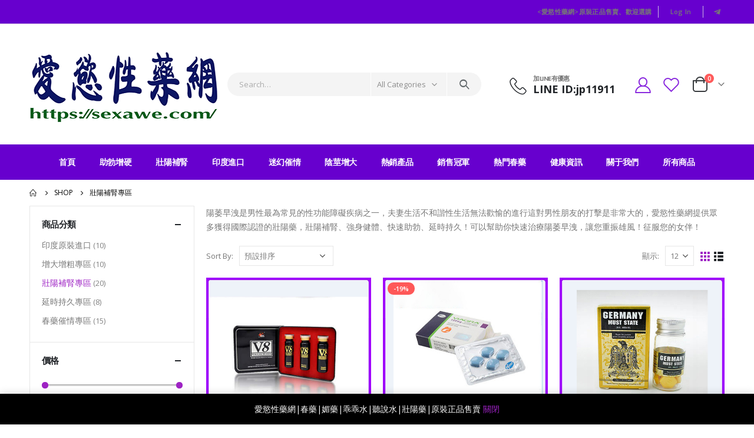

--- FILE ---
content_type: text/html; charset=UTF-8
request_url: https://sexawe.com/product-category/kidney/
body_size: 25298
content:
<!DOCTYPE html>
<html lang="zh-TW" prefix="og: https://ogp.me/ns#">
<head>
<meta http-equiv="X-UA-Compatible" content="IE=edge" />
<meta http-equiv="Content-Type" content="text/html; charset=UTF-8" />
<meta name="viewport" content="width=device-width, initial-scale=1, minimum-scale=1" />
<link rel="profile" href="https://gmpg.org/xfn/11" />
<link rel="pingback" href="https://sexawe.com/xmlrpc.php" />
<link rel="shortcut icon" href="//sexawe.com/wp-content/themes/porto/images/logo/favicon.ico" type="image/x-icon" />
<link rel="apple-touch-icon" href="//sexawe.com/wp-content/themes/porto/images/logo/apple-touch-icon.png" />
<link rel="apple-touch-icon" sizes="120x120" href="//sexawe.com/wp-content/themes/porto/images/logo/apple-touch-icon_120x120.png" />
<link rel="apple-touch-icon" sizes="76x76" href="//sexawe.com/wp-content/themes/porto/images/logo/apple-touch-icon_76x76.png" />
<link rel="apple-touch-icon" sizes="152x152" href="//sexawe.com/wp-content/themes/porto/images/logo/apple-touch-icon_152x152.png" />
<!-- Search Engine Optimization by Rank Math - https://rankmath.com/ -->
<title>〈壯陽補腎專區〉彙整頁面 - 愛慾性藥網|台灣春藥|香港媚藥|聽話水|乖乖水|男用壯陽藥|陰莖增大增粗|持久液|原裝正品販售</title>
<meta name="robots" content="index, follow, max-snippet:-1, max-video-preview:-1, max-image-preview:large"/>
<link rel="canonical" href="https://sexawe.com/product-category/kidney/" />
<link rel="next" href="https://sexawe.com/product-category/kidney/page/2/" />
<meta property="og:locale" content="zh_TW" />
<meta property="og:type" content="article" />
<meta property="og:title" content="〈壯陽補腎專區〉彙整頁面 - 愛慾性藥網|台灣春藥|香港媚藥|聽話水|乖乖水|男用壯陽藥|陰莖增大增粗|持久液|原裝正品販售" />
<meta property="og:description" content="&lt;p&gt;陽萎早洩是男性最為常見的性功能障礙疾病之一，夫妻生活不和諧性生活無法歡愉的進行這對男性朋友的打擊是非常大的，愛慾性藥網提供眾多獲得國際認證的壯陽藥，壯陽補腎、強身健體、快速助勃、延時持久！可以幫助你快速治療陽萎早洩，讓您重振雄風！征服您的女伴！&lt;/p&gt;" />
<meta property="og:url" content="https://sexawe.com/product-category/kidney/" />
<meta property="og:site_name" content="愛慾性藥網|春藥|乖乖水|聽話水|催情水|正品售賣" />
<meta property="og:image" content="https://sexawe.com/wp-content/uploads/2022/09/QQ图片20220921164150.jpg" />
<meta property="og:image:secure_url" content="https://sexawe.com/wp-content/uploads/2022/09/QQ图片20220921164150.jpg" />
<meta property="og:image:width" content="350" />
<meta property="og:image:height" content="308" />
<meta property="og:image:type" content="image/jpeg" />
<meta name="twitter:card" content="summary_large_image" />
<meta name="twitter:title" content="〈壯陽補腎專區〉彙整頁面 - 愛慾性藥網|台灣春藥|香港媚藥|聽話水|乖乖水|男用壯陽藥|陰莖增大增粗|持久液|原裝正品販售" />
<meta name="twitter:description" content="&lt;p&gt;陽萎早洩是男性最為常見的性功能障礙疾病之一，夫妻生活不和諧性生活無法歡愉的進行這對男性朋友的打擊是非常大的，愛慾性藥網提供眾多獲得國際認證的壯陽藥，壯陽補腎、強身健體、快速助勃、延時持久！可以幫助你快速治療陽萎早洩，讓您重振雄風！征服您的女伴！&lt;/p&gt;" />
<meta name="twitter:label1" content="商品" />
<meta name="twitter:data1" content="20" />
<script type="application/ld+json" class="rank-math-schema">{"@context":"https://schema.org","@graph":[{"@type":"Organization","@id":"https://sexawe.com/#organization","name":"\u611b\u617e\u6027\u85e5\u7db2|\u6625\u85e5|\u4e56\u4e56\u6c34|\u807d\u8a71\u6c34|\u50ac\u60c5\u6c34|\u6b63\u54c1\u552e\u8ce3"},{"@type":"WebSite","@id":"https://sexawe.com/#website","url":"https://sexawe.com","name":"\u611b\u617e\u6027\u85e5\u7db2|\u6625\u85e5|\u4e56\u4e56\u6c34|\u807d\u8a71\u6c34|\u50ac\u60c5\u6c34|\u6b63\u54c1\u552e\u8ce3","publisher":{"@id":"https://sexawe.com/#organization"},"inLanguage":"zh-TW"},{"@type":"BreadcrumbList","@id":"https://sexawe.com/product-category/kidney/#breadcrumb","itemListElement":[{"@type":"ListItem","position":"1","item":{"@id":"https://sexawe.com","name":"\u9996\u9801"}},{"@type":"ListItem","position":"2","item":{"@id":"https://sexawe.com/product-category/kidney/","name":"\u58ef\u967d\u88dc\u814e\u5c08\u5340"}}]},{"@type":"CollectionPage","@id":"https://sexawe.com/product-category/kidney/#webpage","url":"https://sexawe.com/product-category/kidney/","name":"\u3008\u58ef\u967d\u88dc\u814e\u5c08\u5340\u3009\u5f59\u6574\u9801\u9762 - \u611b\u617e\u6027\u85e5\u7db2|\u53f0\u7063\u6625\u85e5|\u9999\u6e2f\u5a9a\u85e5|\u807d\u8a71\u6c34|\u4e56\u4e56\u6c34|\u7537\u7528\u58ef\u967d\u85e5|\u9670\u8396\u589e\u5927\u589e\u7c97|\u6301\u4e45\u6db2|\u539f\u88dd\u6b63\u54c1\u8ca9\u552e","isPartOf":{"@id":"https://sexawe.com/#website"},"inLanguage":"zh-TW","breadcrumb":{"@id":"https://sexawe.com/product-category/kidney/#breadcrumb"}}]}</script>
<!-- /Rank Math WordPress SEO plugin -->
<link rel="alternate" type="application/rss+xml" title="訂閱《愛慾性藥網|台灣春藥|香港媚藥|聽話水|乖乖水|男用壯陽藥|陰莖增大增粗|持久液|原裝正品販售》&raquo; 資訊提供" href="https://sexawe.com/feed/" />
<link rel="alternate" type="application/rss+xml" title="訂閱《愛慾性藥網|台灣春藥|香港媚藥|聽話水|乖乖水|男用壯陽藥|陰莖增大增粗|持久液|原裝正品販售》&raquo; 留言的資訊提供" href="https://sexawe.com/comments/feed/" />
<link rel="alternate" type="application/rss+xml" title="訂閱《愛慾性藥網|台灣春藥|香港媚藥|聽話水|乖乖水|男用壯陽藥|陰莖增大增粗|持久液|原裝正品販售》&raquo; 分類〈壯陽補腎專區〉的資訊提供" href="https://sexawe.com/product-category/kidney/feed/" />
<!-- <link rel='stylesheet' id='wp-block-library-css' href='https://sexawe.com/wp-includes/css/dist/block-library/style.min.css?ver=6.6.2' media='all' /> -->
<link rel="stylesheet" type="text/css" href="//sexawe.com/wp-content/cache/wpfc-minified/l25elb9e/8i45m.css" media="all"/>
<style id='wp-block-library-theme-inline-css'>
.wp-block-audio :where(figcaption){color:#555;font-size:13px;text-align:center}.is-dark-theme .wp-block-audio :where(figcaption){color:#ffffffa6}.wp-block-audio{margin:0 0 1em}.wp-block-code{border:1px solid #ccc;border-radius:4px;font-family:Menlo,Consolas,monaco,monospace;padding:.8em 1em}.wp-block-embed :where(figcaption){color:#555;font-size:13px;text-align:center}.is-dark-theme .wp-block-embed :where(figcaption){color:#ffffffa6}.wp-block-embed{margin:0 0 1em}.blocks-gallery-caption{color:#555;font-size:13px;text-align:center}.is-dark-theme .blocks-gallery-caption{color:#ffffffa6}:root :where(.wp-block-image figcaption){color:#555;font-size:13px;text-align:center}.is-dark-theme :root :where(.wp-block-image figcaption){color:#ffffffa6}.wp-block-image{margin:0 0 1em}.wp-block-pullquote{border-bottom:4px solid;border-top:4px solid;color:currentColor;margin-bottom:1.75em}.wp-block-pullquote cite,.wp-block-pullquote footer,.wp-block-pullquote__citation{color:currentColor;font-size:.8125em;font-style:normal;text-transform:uppercase}.wp-block-quote{border-left:.25em solid;margin:0 0 1.75em;padding-left:1em}.wp-block-quote cite,.wp-block-quote footer{color:currentColor;font-size:.8125em;font-style:normal;position:relative}.wp-block-quote.has-text-align-right{border-left:none;border-right:.25em solid;padding-left:0;padding-right:1em}.wp-block-quote.has-text-align-center{border:none;padding-left:0}.wp-block-quote.is-large,.wp-block-quote.is-style-large,.wp-block-quote.is-style-plain{border:none}.wp-block-search .wp-block-search__label{font-weight:700}.wp-block-search__button{border:1px solid #ccc;padding:.375em .625em}:where(.wp-block-group.has-background){padding:1.25em 2.375em}.wp-block-separator.has-css-opacity{opacity:.4}.wp-block-separator{border:none;border-bottom:2px solid;margin-left:auto;margin-right:auto}.wp-block-separator.has-alpha-channel-opacity{opacity:1}.wp-block-separator:not(.is-style-wide):not(.is-style-dots){width:100px}.wp-block-separator.has-background:not(.is-style-dots){border-bottom:none;height:1px}.wp-block-separator.has-background:not(.is-style-wide):not(.is-style-dots){height:2px}.wp-block-table{margin:0 0 1em}.wp-block-table td,.wp-block-table th{word-break:normal}.wp-block-table :where(figcaption){color:#555;font-size:13px;text-align:center}.is-dark-theme .wp-block-table :where(figcaption){color:#ffffffa6}.wp-block-video :where(figcaption){color:#555;font-size:13px;text-align:center}.is-dark-theme .wp-block-video :where(figcaption){color:#ffffffa6}.wp-block-video{margin:0 0 1em}:root :where(.wp-block-template-part.has-background){margin-bottom:0;margin-top:0;padding:1.25em 2.375em}
</style>
<style id='ce4wp-subscribe-style-inline-css'>
.wp-block-ce4wp-subscribe{max-width:840px;margin:0 auto}.wp-block-ce4wp-subscribe .title{margin-bottom:0}.wp-block-ce4wp-subscribe .subTitle{margin-top:0;font-size:0.8em}.wp-block-ce4wp-subscribe .disclaimer{margin-top:5px;font-size:0.8em}.wp-block-ce4wp-subscribe .disclaimer .disclaimer-label{margin-left:10px}.wp-block-ce4wp-subscribe .inputBlock{width:100%;margin-bottom:10px}.wp-block-ce4wp-subscribe .inputBlock input{width:100%}.wp-block-ce4wp-subscribe .inputBlock label{display:inline-block}.wp-block-ce4wp-subscribe .submit-button{margin-top:25px;display:block}.wp-block-ce4wp-subscribe .required-text{display:inline-block;margin:0;padding:0;margin-left:0.3em}.wp-block-ce4wp-subscribe .onSubmission{height:0;max-width:840px;margin:0 auto}.wp-block-ce4wp-subscribe .firstNameSummary .lastNameSummary{text-transform:capitalize}.wp-block-ce4wp-subscribe .ce4wp-inline-notification{display:flex;flex-direction:row;align-items:center;padding:13px 10px;width:100%;height:40px;border-style:solid;border-color:orange;border-width:1px;border-left-width:4px;border-radius:3px;background:rgba(255,133,15,0.1);flex:none;order:0;flex-grow:1;margin:0px 0px}.wp-block-ce4wp-subscribe .ce4wp-inline-warning-text{font-style:normal;font-weight:normal;font-size:16px;line-height:20px;display:flex;align-items:center;color:#571600;margin-left:9px}.wp-block-ce4wp-subscribe .ce4wp-inline-warning-icon{color:orange}.wp-block-ce4wp-subscribe .ce4wp-inline-warning-arrow{color:#571600;margin-left:auto}.wp-block-ce4wp-subscribe .ce4wp-banner-clickable{cursor:pointer}.ce4wp-link{cursor:pointer}
.no-flex{display:block}.sub-header{margin-bottom:1em}
</style>
<style id='rank-math-toc-block-style-inline-css'>
.wp-block-rank-math-toc-block nav ol{counter-reset:item}.wp-block-rank-math-toc-block nav ol li{display:block}.wp-block-rank-math-toc-block nav ol li:before{content:counters(item, ".") ". ";counter-increment:item}
</style>
<style id='classic-theme-styles-inline-css'>
/*! This file is auto-generated */
.wp-block-button__link{color:#fff;background-color:#32373c;border-radius:9999px;box-shadow:none;text-decoration:none;padding:calc(.667em + 2px) calc(1.333em + 2px);font-size:1.125em}.wp-block-file__button{background:#32373c;color:#fff;text-decoration:none}
</style>
<style id='global-styles-inline-css'>
:root{--wp--preset--aspect-ratio--square: 1;--wp--preset--aspect-ratio--4-3: 4/3;--wp--preset--aspect-ratio--3-4: 3/4;--wp--preset--aspect-ratio--3-2: 3/2;--wp--preset--aspect-ratio--2-3: 2/3;--wp--preset--aspect-ratio--16-9: 16/9;--wp--preset--aspect-ratio--9-16: 9/16;--wp--preset--color--black: #000000;--wp--preset--color--cyan-bluish-gray: #abb8c3;--wp--preset--color--white: #ffffff;--wp--preset--color--pale-pink: #f78da7;--wp--preset--color--vivid-red: #cf2e2e;--wp--preset--color--luminous-vivid-orange: #ff6900;--wp--preset--color--luminous-vivid-amber: #fcb900;--wp--preset--color--light-green-cyan: #7bdcb5;--wp--preset--color--vivid-green-cyan: #00d084;--wp--preset--color--pale-cyan-blue: #8ed1fc;--wp--preset--color--vivid-cyan-blue: #0693e3;--wp--preset--color--vivid-purple: #9b51e0;--wp--preset--color--primary: #9e23c4;--wp--preset--color--secondary: #2164d1;--wp--preset--color--tertiary: #2baab1;--wp--preset--color--quaternary: #22d8ab;--wp--preset--color--dark: #2b79d8;--wp--preset--color--light: #ffffff;--wp--preset--gradient--vivid-cyan-blue-to-vivid-purple: linear-gradient(135deg,rgba(6,147,227,1) 0%,rgb(155,81,224) 100%);--wp--preset--gradient--light-green-cyan-to-vivid-green-cyan: linear-gradient(135deg,rgb(122,220,180) 0%,rgb(0,208,130) 100%);--wp--preset--gradient--luminous-vivid-amber-to-luminous-vivid-orange: linear-gradient(135deg,rgba(252,185,0,1) 0%,rgba(255,105,0,1) 100%);--wp--preset--gradient--luminous-vivid-orange-to-vivid-red: linear-gradient(135deg,rgba(255,105,0,1) 0%,rgb(207,46,46) 100%);--wp--preset--gradient--very-light-gray-to-cyan-bluish-gray: linear-gradient(135deg,rgb(238,238,238) 0%,rgb(169,184,195) 100%);--wp--preset--gradient--cool-to-warm-spectrum: linear-gradient(135deg,rgb(74,234,220) 0%,rgb(151,120,209) 20%,rgb(207,42,186) 40%,rgb(238,44,130) 60%,rgb(251,105,98) 80%,rgb(254,248,76) 100%);--wp--preset--gradient--blush-light-purple: linear-gradient(135deg,rgb(255,206,236) 0%,rgb(152,150,240) 100%);--wp--preset--gradient--blush-bordeaux: linear-gradient(135deg,rgb(254,205,165) 0%,rgb(254,45,45) 50%,rgb(107,0,62) 100%);--wp--preset--gradient--luminous-dusk: linear-gradient(135deg,rgb(255,203,112) 0%,rgb(199,81,192) 50%,rgb(65,88,208) 100%);--wp--preset--gradient--pale-ocean: linear-gradient(135deg,rgb(255,245,203) 0%,rgb(182,227,212) 50%,rgb(51,167,181) 100%);--wp--preset--gradient--electric-grass: linear-gradient(135deg,rgb(202,248,128) 0%,rgb(113,206,126) 100%);--wp--preset--gradient--midnight: linear-gradient(135deg,rgb(2,3,129) 0%,rgb(40,116,252) 100%);--wp--preset--font-size--small: 13px;--wp--preset--font-size--medium: 20px;--wp--preset--font-size--large: 36px;--wp--preset--font-size--x-large: 42px;--wp--preset--font-family--inter: "Inter", sans-serif;--wp--preset--font-family--cardo: Cardo;--wp--preset--spacing--20: 0.44rem;--wp--preset--spacing--30: 0.67rem;--wp--preset--spacing--40: 1rem;--wp--preset--spacing--50: 1.5rem;--wp--preset--spacing--60: 2.25rem;--wp--preset--spacing--70: 3.38rem;--wp--preset--spacing--80: 5.06rem;--wp--preset--shadow--natural: 6px 6px 9px rgba(0, 0, 0, 0.2);--wp--preset--shadow--deep: 12px 12px 50px rgba(0, 0, 0, 0.4);--wp--preset--shadow--sharp: 6px 6px 0px rgba(0, 0, 0, 0.2);--wp--preset--shadow--outlined: 6px 6px 0px -3px rgba(255, 255, 255, 1), 6px 6px rgba(0, 0, 0, 1);--wp--preset--shadow--crisp: 6px 6px 0px rgba(0, 0, 0, 1);}:where(.is-layout-flex){gap: 0.5em;}:where(.is-layout-grid){gap: 0.5em;}body .is-layout-flex{display: flex;}.is-layout-flex{flex-wrap: wrap;align-items: center;}.is-layout-flex > :is(*, div){margin: 0;}body .is-layout-grid{display: grid;}.is-layout-grid > :is(*, div){margin: 0;}:where(.wp-block-columns.is-layout-flex){gap: 2em;}:where(.wp-block-columns.is-layout-grid){gap: 2em;}:where(.wp-block-post-template.is-layout-flex){gap: 1.25em;}:where(.wp-block-post-template.is-layout-grid){gap: 1.25em;}.has-black-color{color: var(--wp--preset--color--black) !important;}.has-cyan-bluish-gray-color{color: var(--wp--preset--color--cyan-bluish-gray) !important;}.has-white-color{color: var(--wp--preset--color--white) !important;}.has-pale-pink-color{color: var(--wp--preset--color--pale-pink) !important;}.has-vivid-red-color{color: var(--wp--preset--color--vivid-red) !important;}.has-luminous-vivid-orange-color{color: var(--wp--preset--color--luminous-vivid-orange) !important;}.has-luminous-vivid-amber-color{color: var(--wp--preset--color--luminous-vivid-amber) !important;}.has-light-green-cyan-color{color: var(--wp--preset--color--light-green-cyan) !important;}.has-vivid-green-cyan-color{color: var(--wp--preset--color--vivid-green-cyan) !important;}.has-pale-cyan-blue-color{color: var(--wp--preset--color--pale-cyan-blue) !important;}.has-vivid-cyan-blue-color{color: var(--wp--preset--color--vivid-cyan-blue) !important;}.has-vivid-purple-color{color: var(--wp--preset--color--vivid-purple) !important;}.has-black-background-color{background-color: var(--wp--preset--color--black) !important;}.has-cyan-bluish-gray-background-color{background-color: var(--wp--preset--color--cyan-bluish-gray) !important;}.has-white-background-color{background-color: var(--wp--preset--color--white) !important;}.has-pale-pink-background-color{background-color: var(--wp--preset--color--pale-pink) !important;}.has-vivid-red-background-color{background-color: var(--wp--preset--color--vivid-red) !important;}.has-luminous-vivid-orange-background-color{background-color: var(--wp--preset--color--luminous-vivid-orange) !important;}.has-luminous-vivid-amber-background-color{background-color: var(--wp--preset--color--luminous-vivid-amber) !important;}.has-light-green-cyan-background-color{background-color: var(--wp--preset--color--light-green-cyan) !important;}.has-vivid-green-cyan-background-color{background-color: var(--wp--preset--color--vivid-green-cyan) !important;}.has-pale-cyan-blue-background-color{background-color: var(--wp--preset--color--pale-cyan-blue) !important;}.has-vivid-cyan-blue-background-color{background-color: var(--wp--preset--color--vivid-cyan-blue) !important;}.has-vivid-purple-background-color{background-color: var(--wp--preset--color--vivid-purple) !important;}.has-black-border-color{border-color: var(--wp--preset--color--black) !important;}.has-cyan-bluish-gray-border-color{border-color: var(--wp--preset--color--cyan-bluish-gray) !important;}.has-white-border-color{border-color: var(--wp--preset--color--white) !important;}.has-pale-pink-border-color{border-color: var(--wp--preset--color--pale-pink) !important;}.has-vivid-red-border-color{border-color: var(--wp--preset--color--vivid-red) !important;}.has-luminous-vivid-orange-border-color{border-color: var(--wp--preset--color--luminous-vivid-orange) !important;}.has-luminous-vivid-amber-border-color{border-color: var(--wp--preset--color--luminous-vivid-amber) !important;}.has-light-green-cyan-border-color{border-color: var(--wp--preset--color--light-green-cyan) !important;}.has-vivid-green-cyan-border-color{border-color: var(--wp--preset--color--vivid-green-cyan) !important;}.has-pale-cyan-blue-border-color{border-color: var(--wp--preset--color--pale-cyan-blue) !important;}.has-vivid-cyan-blue-border-color{border-color: var(--wp--preset--color--vivid-cyan-blue) !important;}.has-vivid-purple-border-color{border-color: var(--wp--preset--color--vivid-purple) !important;}.has-vivid-cyan-blue-to-vivid-purple-gradient-background{background: var(--wp--preset--gradient--vivid-cyan-blue-to-vivid-purple) !important;}.has-light-green-cyan-to-vivid-green-cyan-gradient-background{background: var(--wp--preset--gradient--light-green-cyan-to-vivid-green-cyan) !important;}.has-luminous-vivid-amber-to-luminous-vivid-orange-gradient-background{background: var(--wp--preset--gradient--luminous-vivid-amber-to-luminous-vivid-orange) !important;}.has-luminous-vivid-orange-to-vivid-red-gradient-background{background: var(--wp--preset--gradient--luminous-vivid-orange-to-vivid-red) !important;}.has-very-light-gray-to-cyan-bluish-gray-gradient-background{background: var(--wp--preset--gradient--very-light-gray-to-cyan-bluish-gray) !important;}.has-cool-to-warm-spectrum-gradient-background{background: var(--wp--preset--gradient--cool-to-warm-spectrum) !important;}.has-blush-light-purple-gradient-background{background: var(--wp--preset--gradient--blush-light-purple) !important;}.has-blush-bordeaux-gradient-background{background: var(--wp--preset--gradient--blush-bordeaux) !important;}.has-luminous-dusk-gradient-background{background: var(--wp--preset--gradient--luminous-dusk) !important;}.has-pale-ocean-gradient-background{background: var(--wp--preset--gradient--pale-ocean) !important;}.has-electric-grass-gradient-background{background: var(--wp--preset--gradient--electric-grass) !important;}.has-midnight-gradient-background{background: var(--wp--preset--gradient--midnight) !important;}.has-small-font-size{font-size: var(--wp--preset--font-size--small) !important;}.has-medium-font-size{font-size: var(--wp--preset--font-size--medium) !important;}.has-large-font-size{font-size: var(--wp--preset--font-size--large) !important;}.has-x-large-font-size{font-size: var(--wp--preset--font-size--x-large) !important;}
:where(.wp-block-post-template.is-layout-flex){gap: 1.25em;}:where(.wp-block-post-template.is-layout-grid){gap: 1.25em;}
:where(.wp-block-columns.is-layout-flex){gap: 2em;}:where(.wp-block-columns.is-layout-grid){gap: 2em;}
:root :where(.wp-block-pullquote){font-size: 1.5em;line-height: 1.6;}
</style>
<style id='woocommerce-inline-inline-css'>
.woocommerce form .form-row .required { visibility: visible; }
</style>
<!-- <link rel='stylesheet' id='porto-css-vars-css' href='https://sexawe.com/wp-content/uploads/porto_styles/theme_css_vars.css?ver=6.3.3' media='all' /> -->
<!-- <link rel='stylesheet' id='bootstrap-css' href='https://sexawe.com/wp-content/uploads/porto_styles/bootstrap.css?ver=6.3.3' media='all' /> -->
<!-- <link rel='stylesheet' id='porto-plugins-css' href='https://sexawe.com/wp-content/themes/porto/css/plugins.css?ver=6.3.3' media='all' /> -->
<!-- <link rel='stylesheet' id='porto-theme-css' href='https://sexawe.com/wp-content/themes/porto/css/theme.css?ver=6.3.3' media='all' /> -->
<!-- <link rel='stylesheet' id='porto-shortcodes-css' href='https://sexawe.com/wp-content/uploads/porto_styles/shortcodes.css?ver=6.3.3' media='all' /> -->
<!-- <link rel='stylesheet' id='porto-theme-shop-css' href='https://sexawe.com/wp-content/themes/porto/css/theme_shop.css?ver=6.3.3' media='all' /> -->
<!-- <link rel='stylesheet' id='porto-theme-elementor-css' href='https://sexawe.com/wp-content/themes/porto/css/theme_elementor.css?ver=6.3.3' media='all' /> -->
<!-- <link rel='stylesheet' id='porto-dynamic-style-css' href='https://sexawe.com/wp-content/uploads/porto_styles/dynamic_style.css?ver=6.3.3' media='all' /> -->
<!-- <link rel='stylesheet' id='porto-type-builder-css' href='https://sexawe.com/wp-content/plugins/porto-functionality/builders/assets/type-builder.css?ver=2.3.2' media='all' /> -->
<!-- <link rel='stylesheet' id='porto-style-css' href='https://sexawe.com/wp-content/themes/porto/style.css?ver=6.3.3' media='all' /> -->
<link rel="stylesheet" type="text/css" href="//sexawe.com/wp-content/cache/wpfc-minified/d4txp89q/8i45m.css" media="all"/>
<style id='porto-style-inline-css'>
.side-header-narrow-bar-logo{max-width:320px}@media (min-width:992px){}.page-top ul.breadcrumb > li.home{display:inline-block}.page-top ul.breadcrumb > li.home a{position:relative;width:14px;text-indent:-9999px}.page-top ul.breadcrumb > li.home a:after{content:"\e883";font-family:'porto';float:left;text-indent:0}#login-form-popup{max-width:480px}body.woocommerce .main-content,body.woocommerce .left-sidebar,body.woocommerce .right-sidebar{padding-top:0}.page-top{padding:10px 0}.custom-font4 .elementor-heading-title{font-family:'Segoe Script','Savoye LET'}.header-top .porto-view-switcher > li.menu-item > a,#header .header-top .welcome-msg{text-transform:uppercase}#header .header-contact{display:-ms-inline-flexbox;display:inline-flex;-ms-flex-align:center;align-items:center;margin:0;padding:0;border-right:none}#header .porto-sicon-box .porto-icon{margin-right:3px}#header .wishlist i,#header .my-account i{font-size:27px;display:block}#header .header-top .top-links + .gap,#header .header-top .welcome-msg + .gap{visibility:visible;height:20px;line-height:1;vertical-align:middle;color:transparent;width:1px;background:#e7e7e7;display:inline-block}@media (min-width:992px){#header .header-main .header-left{min-width:16%}#header .header-main .header-center,#header .searchform .text{flex:1}#header .header-main .searchform-popup,#header .header-main .searchform,#header .header-main .searchform-cats input{width:100%;box-shadow:none}#header .main-menu{display:-ms-flexbox;display:flex;-ms-flex-pack:center;justify-content:center}}@media (max-width:991px){#header .header-top .welcome-msg + .gap{display:none}}@media (max-width:575px){#header .header-right .searchform{right:-120px}#header .header-top .welcome-msg,#header .header-top .top-links + .gap{display:none}}#mini-cart{font-size:32px !important}#mini-cart .minicart-icon{width:25px;height:20px;border:2px solid #222529;border-radius:0 0 5px 5px;position:relative;opacity:.9;margin:6px 3px 0}#mini-cart .minicart-icon:before{content:'';position:absolute;border:2px solid;border-color:inherit;border-bottom:none;border-radius:10px 10px 0 0;left:50%;top:-8px;margin-left:-7.5px;width:15px;height:11px}#header.sticky-header .mobile-toggle,.sticky-header .header-contact > a{color:#fff !important}.sticky-header #mini-cart .minicart-icon{border-color:#fff}.btn{font-family:Poppins;font-weight:700;letter-spacing:.01em}.porto-ibanner-layer .btn-modern.btn-lg{padding:1.05em 3em;font-size:.9375em}.text-sale .elementor-heading-title{white-space:nowrap;line-height:.95 !important}.text-sale small{display:inline-block !important;font-size:27% !important;word-break:break-all;width:1em;text-align:center;font-weight:inherit;white-space:normal}.section-width-sidebar .widget .widget-title{font-size:14px;color:#fff;background:#e9846b;padding:14px 0 14px 20px;line-height:22px;text-transform:none;margin-bottom:0}.section-width-sidebar .widget .widget-title:before{content:'\f0c9';font-family:'Font Awesome 5 Free';margin-right:10px;font-weight:900;position:relative;top:-1px}.section-width-sidebar .widget_product_categories .toggle{display:none}.section-width-sidebar .widget_product_categories>ul{border:1px solid #e7e7e7;border-top:none;padding:0}.section-width-sidebar .widget_product_categories>ul li{padding:14px 0;margin:0 20px;border-top:1px solid #e7e7e7}.section-width-sidebar .widget_product_categories>ul li:first-child{border-top:none}.section-width-sidebar .widget_product_categories>ul li a{font-size:14px;font-weight:600;color:#222529;padding:0;text-decoration:none !important}.section-width-sidebar .top-icon .porto-sicon-header{margin-bottom:.1rem}.newsletter-form .widget_wysija .wysija-input{height:3.25rem;font-size:.875rem;box-shadow:none;padding-left:1.25rem;border:none}.newsletter-form .widget_wysija .wysija-submit{padding:0 2.5rem;height:3.25rem;font-size:.875rem}.newsletter-form .widget_wysija .wysija-paragraph{margin-bottom:0}.product-layout-extended .product-summary-wrap .summary-before{margin-bottom:2em}.product-layout-wide_grid .product-summary-wrap{margin-top:0}.product-image .labels .onhot,.product-image .labels .onsale{border-radius:20px;font-size:11px;font-weight:600;padding:5px 10px}.widget .product_list_widget li{padding:10px 0}.widget.twitter-tweets ul li{padding-top:30px}#footer .footer-main > .container{padding-bottom:10px}#footer .widget{margin-top:0}#footer .widget_media_image{margin-bottom:20px}#footer .contact-info{margin-bottom:10px}#footer .widgettitle,#footer .widget-title,#footer h4{font-size:15px;text-transform:uppercase;font-weight:700}#footer ul.product_list_widget a,#footer ul.product_list_widget li .product-details .amount{color:#fff}#footer .star-rating span:before{color:inherit}#footer .star-rating:before{color:#6a6a6d}#footer .contact-info i{display:none}#footer .contact-details{display:flex;flex-wrap:wrap}#footer .contact-details li{flex:0 0 50%;max-width:50%;padding-right:1em}#footer .contact-details strong{display:block;line-height:1;text-transform:uppercase}#footer .share-links a{box-shadow:none;width:40px;height:40px;border:1px solid #36393d}#footer .footer-main > .container:after{content:'';display:block;position:absolute;left:10px;right:10px;bottom:0;border-bottom:1px solid #36393d}#footer .footer-main .col-lg-12:before{content:'';display:block;position:static;margin:10px 0 40px;border-top:1px solid #36393d}#footer .footer-bottom{font-size:.75rem}
</style>
<!-- <link rel='stylesheet' id='porto-account-login-style-css' href='https://sexawe.com/wp-content/themes/porto/css/theme/shop/login-style/account-login.css?ver=6.3.3' media='all' /> -->
<link rel="stylesheet" type="text/css" href="//sexawe.com/wp-content/cache/wpfc-minified/kai3dx6z/8i45m.css" media="all"/>
<script src='//sexawe.com/wp-content/cache/wpfc-minified/esvlo9ri/abepo.js' type="text/javascript"></script>
<!-- <script src="https://sexawe.com/wp-includes/js/jquery/jquery.min.js?ver=3.7.1" id="jquery-core-js"></script> -->
<!-- <script src="https://sexawe.com/wp-includes/js/jquery/jquery-migrate.min.js?ver=3.4.1" id="jquery-migrate-js"></script> -->
<!-- <script src="https://sexawe.com/wp-content/plugins/woocommerce/assets/js/jquery-blockui/jquery.blockUI.min.js?ver=2.7.0-wc.9.1.2" id="jquery-blockui-js" defer data-wp-strategy="defer"></script> -->
<script id="wc-add-to-cart-js-extra">
var wc_add_to_cart_params = {"ajax_url":"\/wp-admin\/admin-ajax.php","wc_ajax_url":"\/?wc-ajax=%%endpoint%%&elementor_page_id=89","i18n_view_cart":"\u67e5\u770b\u8cfc\u7269\u8eca","cart_url":"https:\/\/sexawe.com\/checkout\/","is_cart":"","cart_redirect_after_add":"no"};
</script>
<script src='//sexawe.com/wp-content/cache/wpfc-minified/qhvibhoi/abepp.js' type="text/javascript"></script>
<!-- <script src="https://sexawe.com/wp-content/plugins/woocommerce/assets/js/frontend/add-to-cart.min.js?ver=9.1.2" id="wc-add-to-cart-js" defer data-wp-strategy="defer"></script> -->
<!-- <script src="https://sexawe.com/wp-content/plugins/woocommerce/assets/js/js-cookie/js.cookie.min.js?ver=2.1.4-wc.9.1.2" id="js-cookie-js" defer data-wp-strategy="defer"></script> -->
<script id="woocommerce-js-extra">
var woocommerce_params = {"ajax_url":"\/wp-admin\/admin-ajax.php","wc_ajax_url":"\/?wc-ajax=%%endpoint%%&elementor_page_id=89"};
</script>
<script src='//sexawe.com/wp-content/cache/wpfc-minified/kaiaslkx/abepo.js' type="text/javascript"></script>
<!-- <script src="https://sexawe.com/wp-content/plugins/woocommerce/assets/js/frontend/woocommerce.min.js?ver=9.1.2" id="woocommerce-js" defer data-wp-strategy="defer"></script> -->
<link rel="https://api.w.org/" href="https://sexawe.com/wp-json/" /><link rel="alternate" title="JSON" type="application/json" href="https://sexawe.com/wp-json/wp/v2/product_cat/89" /><link rel="EditURI" type="application/rsd+xml" title="RSD" href="https://sexawe.com/xmlrpc.php?rsd" />
<meta name="generator" content="WordPress 6.6.2" />
<script type="text/javascript">if(!window._buttonizer) { window._buttonizer = {}; };var _buttonizer_page_data = {"language":"zh"};window._buttonizer.data = { ..._buttonizer_page_data, ...window._buttonizer.data };</script><meta name="generator" content="performance-lab 3.3.0; plugins: ">
<style type="text/css" media="screen">
.woocommerce #customer_details .col-1,.woocommerce #customer_details .col-2{
width: 48%;
}
.cart-collaterals .cross-sells{
display: none;
}
@media (max-width:640px) {
.woocommerce #customer_details .col-1,.woocommerce #customer_details .col-2{
width: 100% !important;
}
}
</style>
<script type="text/javascript">
WebFontConfig = {
google: { families: [ 'Open+Sans:400,500,600,700','Poppins:400,500,600,700,800' ] }
};
(function(d) {
var wf = d.createElement('script'), s = d.scripts[0];
wf.src = 'https://sexawe.com/wp-content/themes/porto/js/libs/webfont.js';
wf.async = true;
s.parentNode.insertBefore(wf, s);
})(document);</script>
<noscript><style>.woocommerce-product-gallery{ opacity: 1 !important; }</style></noscript>
<style id='wp-fonts-local'>
@font-face{font-family:Inter;font-style:normal;font-weight:300 900;font-display:fallback;src:url('https://sexawe.com/wp-content/plugins/woocommerce/assets/fonts/Inter-VariableFont_slnt,wght.woff2') format('woff2');font-stretch:normal;}
@font-face{font-family:Cardo;font-style:normal;font-weight:400;font-display:fallback;src:url('https://sexawe.com/wp-content/plugins/woocommerce/assets/fonts/cardo_normal_400.woff2') format('woff2');}
</style>
<link rel="icon" href="https://sexawe.com/wp-content/uploads/2022/09/cropped-愛慾1-1-32x32.png" sizes="32x32" />
<link rel="icon" href="https://sexawe.com/wp-content/uploads/2022/09/cropped-愛慾1-1-192x192.png" sizes="192x192" />
<link rel="apple-touch-icon" href="https://sexawe.com/wp-content/uploads/2022/09/cropped-愛慾1-1-180x180.png" />
<meta name="msapplication-TileImage" content="https://sexawe.com/wp-content/uploads/2022/09/cropped-愛慾1-1-270x270.png" />
</head>
<body class="archive tax-product_cat term-kidney term-89 wp-custom-logo wp-embed-responsive theme-porto woocommerce woocommerce-page woocommerce-demo-store woocommerce-no-js login-popup full blog-1 elementor-default elementor-kit-1923">
<div class="page-wrapper"><!-- page wrapper -->
<!-- header wrapper -->
<div class="header-wrapper">
<header id="header" class="header-separate header-1 sticky-menu-header">
<div class="header-top">
<div class="container">
<div class="header-left">
</div>
<div class="header-right">
<span class="welcome-msg"><愛慾性藥網>原裝正品售賣、歡迎選購</span><span class="gap">|</span><ul class="top-links mega-menu show-arrow" id="menu-top-navigation"><li class="menu-item"><a class="porto-link-login" href="https://sexawe.com/my-account/">Log In</a></li></ul><span class="gap">|</span><div class="share-links">		<a target="_blank"  rel="nofollow noopener noreferrer" class="share-telegram" href="https://t.me/apsiac886" title="Telegram"></a>
</div>			</div>
</div>
</div>
<div class="header-main">
<div class="container header-row">
<div class="header-left">
<a class="mobile-toggle" href="#" aria-label="Mobile Menu"><i class="fas fa-bars"></i></a>
<div class="logo">
<a href="https://sexawe.com/" title="愛慾性藥網|台灣春藥|香港媚藥|聽話水|乖乖水|男用壯陽藥|陰莖增大增粗|持久液|原裝正品販售 - 愛慾性藥網主營男女春藥媚藥|聽話水|乖乖水|男用壯陽藥|春藥作用有催情,迷情,迷姦,克制性冷淡增強性慾|夫妻情侶調情|夜店撩妹勾搭艷婦,種類眾多保證正品。壯陽藥針對男性陽萎早洩問題有非常好的治療效果|強效助勃增硬|延時持久|改善男性性功能。愛慾性藥網承諾所售商品原裝正品進口，歡迎選購！"  rel="home">
<img class="img-responsive sticky-logo sticky-retina-logo" width="320" height="150" src="//sexawe.com/wp-content/uploads/2022/10/愛慾10.png" alt="愛慾性藥網|台灣春藥|香港媚藥|聽話水|乖乖水|男用壯陽藥|陰莖增大增粗|持久液|原裝正品販售" /><img class="img-responsive standard-logo retina-logo" width="320" height="150" src="//sexawe.com/wp-content/uploads/2022/10/愛慾10.png" alt="愛慾性藥網|台灣春藥|香港媚藥|聽話水|乖乖水|男用壯陽藥|陰莖增大增粗|持久液|原裝正品販售" />	</a>
</div>
</div>
<div class="header-center">
<div class="searchform-popup"><a class="search-toggle" href="#"><i class="fas fa-search"></i><span class="search-text">Search</span></a>	<form action="https://sexawe.com/" method="get"
class="searchform searchform-cats">
<div class="searchform-fields">
<span class="text"><input name="s" type="text" value="" placeholder="Search&hellip;" autocomplete="off" /></span>
<input type="hidden" name="post_type" value="product"/>
<select  name='product_cat' id='product_cat' class='cat'>
<option value='0'>All Categories</option>
<option class="level-0" value="aphrodisiac">春藥催情專區</option>
<option class="level-0" value="kidney">壯陽補腎專區</option>
<option class="level-0" value="big">增大增粗專區</option>
<option class="level-0" value="lasting">延時持久專區</option>
<option class="level-0" value="india">印度原裝進口</option>
</select>
<span class="button-wrap">
<button class="btn btn-special" title="Search" type="submit"><i class="fas fa-search"></i></button>
</span>
</div>
<div class="live-search-list"></div>
</form>
</div>			</div>
<div class="header-right">
<div class="header-minicart">
<div class="header-contact"><div class="porto-sicon-box text-left mx-4 mb-0 d-none d-lg-flex d-sticky-header-none style_1 default-icon"><div class="porto-sicon-default"><div class="porto-just-icon-wrapper porto-icon none" style="color:#222529;font-size:29px;"><i class="porto-icon-phone-2"></i></div></div><div class="porto-sicon-header"><h3 class="porto-sicon-title" style="font-weight:600;font-size:11px;line-height:1.2;color:#777777;">加LINE有優惠</h3><p style="font-weight:700;font-size:18px;line-height:.9;color:#222529;">LINE ID:jp11911</p></div> <!-- header --></div><!-- porto-sicon-box -->
<a href="https://sexawe.com/my-account/" class="my-account mr-1" title="My Account"><i class="porto-icon-user-2"></i></a>
<a href="https://sexawe.com/wishlist/" class="wishlist mr-lg-1 pr-lg-1" title="Wishlist"><i class="porto-icon-wishlist-2"></i></a></div>		<div id="mini-cart" class="mini-cart minicart-arrow-alt">
<div class="cart-head">
<span class="cart-icon"><i class="minicart-icon porto-icon-bag-2"></i><span class="cart-items">0</span></span><span class="cart-items-text">0 items</span>			</div>
<div class="cart-popup widget_shopping_cart">
<div class="widget_shopping_cart_content">
<div class="cart-loading"></div>
</div>
</div>
</div>
</div>
</div>
</div>
</div>
<div class="main-menu-wrap menu-hover-line">
<div id="main-menu" class="container  hide-sticky-content">
<div class="menu-left">
<div class="logo">
<a href="https://sexawe.com/" title="愛慾性藥網|台灣春藥|香港媚藥|聽話水|乖乖水|男用壯陽藥|陰莖增大增粗|持久液|原裝正品販售 - 愛慾性藥網主營男女春藥媚藥|聽話水|乖乖水|男用壯陽藥|春藥作用有催情,迷情,迷姦,克制性冷淡增強性慾|夫妻情侶調情|夜店撩妹勾搭艷婦,種類眾多保證正品。壯陽藥針對男性陽萎早洩問題有非常好的治療效果|強效助勃增硬|延時持久|改善男性性功能。愛慾性藥網承諾所售商品原裝正品進口，歡迎選購！" >
<img class="img-responsive standard-logo retina-logo" width="320" height="150" src="//sexawe.com/wp-content/uploads/2022/10/愛慾10.png" alt="愛慾性藥網|台灣春藥|香港媚藥|聽話水|乖乖水|男用壯陽藥|陰莖增大增粗|持久液|原裝正品販售" />	</a>
</div>
</div>
<div class="menu-center">
<ul id="menu-main-menu" class="main-menu mega-menu menu-hover-line show-arrow"><li id="nav-menu-item-2395" class="menu-item menu-item-type-post_type menu-item-object-page menu-item-home narrow"><a href="https://sexawe.com/">首頁</a></li>
<li id="nav-menu-item-2782" class="menu-item menu-item-type-custom menu-item-object-custom narrow"><a href="https://sexawe.com/index.php/product-category/kidney/">助勃增硬</a></li>
<li id="nav-menu-item-2783" class="menu-item menu-item-type-custom menu-item-object-custom narrow"><a href="https://sexawe.com/index.php/product-category/kidney/page/2/">壯陽補腎</a></li>
<li id="nav-menu-item-2784" class="menu-item menu-item-type-custom menu-item-object-custom narrow"><a href="https://sexawe.com/index.php/product-category/india/">印度進口</a></li>
<li id="nav-menu-item-2785" class="menu-item menu-item-type-custom menu-item-object-custom narrow"><a href="https://sexawe.com/index.php/product-category/aphrodisiac/">迷幻催情</a></li>
<li id="nav-menu-item-2786" class="menu-item menu-item-type-custom menu-item-object-custom narrow"><a href="https://sexawe.com/index.php/product-category/big/">陰莖增大</a></li>
<li id="nav-menu-item-2787" class="menu-item menu-item-type-custom menu-item-object-custom narrow"><a href="https://sexawe.com/index.php/product/%e3%80%90%e6%97%a5%e6%9c%ac%e8%97%a4%e7%b4%a0%e3%80%91%e9%87%91%e6%a8%99%e5%8e%9f%e8%a3%9d%e6%ad%a3%e5%93%81%e6%b2%bb%e7%99%82%e7%94%b7%e6%80%a7%e9%99%bd%e8%90%8e%e6%97%a9%e6%b4%a9%e8%a3%9c%e8%85%8e/">熱銷產品</a></li>
<li id="nav-menu-item-2788" class="menu-item menu-item-type-custom menu-item-object-custom narrow"><a href="https://sexawe.com/index.php/product/%e3%80%90%e8%b3%bd%e5%80%8d%e9%81%94%e3%80%91spedra%e7%89%87%e5%8a%91%e5%a3%af%e9%99%bd%e8%97%a5%e5%a2%9e%e5%bc%b7%e7%94%b7%e6%80%a7%e6%80%a7%e5%8a%9f%e8%83%bd%e5%8e%9f%e8%a3%9d%e6%ad%a3%e5%93%81/">銷售冠軍</a></li>
<li id="nav-menu-item-2789" class="menu-item menu-item-type-custom menu-item-object-custom narrow"><a href="https://sexawe.com/index.php/product/%e3%80%90%e5%82%ac%e6%83%85%e6%98%a5%e8%97%a5%e3%80%91%e6%97%a5%e6%9c%ac%e6%b7%91%e5%a5%b3%e5%89%8b%e6%98%9f%e7%b2%be%e8%8f%af%e7%b4%a0%e5%bc%b7%e6%95%88%e5%82%ac%e6%83%85%e6%98%a5%e8%97%a5%e6%b0%b4/">熱門春藥</a></li>
<li id="nav-menu-item-2392" class="menu-item menu-item-type-post_type menu-item-object-page narrow"><a href="https://sexawe.com/blog/">健康資訊</a></li>
<li id="nav-menu-item-2393" class="menu-item menu-item-type-post_type menu-item-object-page narrow"><a href="https://sexawe.com/about-us/">關于我們</a></li>
<li id="nav-menu-item-2791" class="menu-item menu-item-type-post_type_archive menu-item-object-product narrow"><a href="https://sexawe.com/shop/">所有商品</a></li>
</ul>				</div>
<div class="menu-right">
<div class="searchform-popup"><a class="search-toggle" href="#"><i class="fas fa-search"></i><span class="search-text">Search</span></a>	<form action="https://sexawe.com/" method="get"
class="searchform searchform-cats">
<div class="searchform-fields">
<span class="text"><input name="s" type="text" value="" placeholder="Search&hellip;" autocomplete="off" /></span>
<input type="hidden" name="post_type" value="product"/>
<select  name='product_cat' id='product_cat' class='cat'>
<option value='0'>All Categories</option>
<option class="level-0" value="aphrodisiac">春藥催情專區</option>
<option class="level-0" value="kidney">壯陽補腎專區</option>
<option class="level-0" value="big">增大增粗專區</option>
<option class="level-0" value="lasting">延時持久專區</option>
<option class="level-0" value="india">印度原裝進口</option>
</select>
<span class="button-wrap">
<button class="btn btn-special" title="Search" type="submit"><i class="fas fa-search"></i></button>
</span>
</div>
<div class="live-search-list"></div>
</form>
</div><div class="header-contact"><div class="porto-sicon-box text-left mx-4 mb-0 d-none d-lg-flex d-sticky-header-none style_1 default-icon"><div class="porto-sicon-default"><div class="porto-just-icon-wrapper porto-icon none" style="color:#222529;font-size:29px;"><i class="porto-icon-phone-2"></i></div></div><div class="porto-sicon-header"><h3 class="porto-sicon-title" style="font-weight:600;font-size:11px;line-height:1.2;color:#777777;">加LINE有優惠</h3><p style="font-weight:700;font-size:18px;line-height:.9;color:#222529;">LINE ID:jp11911</p></div> <!-- header --></div><!-- porto-sicon-box -->
<a href="https://sexawe.com/my-account/" class="my-account mr-1" title="My Account"><i class="porto-icon-user-2"></i></a>
<a href="https://sexawe.com/wishlist/" class="wishlist mr-lg-1 pr-lg-1" title="Wishlist"><i class="porto-icon-wishlist-2"></i></a></div>		<div id="mini-cart" class="mini-cart minicart-arrow-alt">
<div class="cart-head">
<span class="cart-icon"><i class="minicart-icon porto-icon-bag-2"></i><span class="cart-items">0</span></span><span class="cart-items-text">0 items</span>			</div>
<div class="cart-popup widget_shopping_cart">
<div class="widget_shopping_cart_content">
<div class="cart-loading"></div>
</div>
</div>
</div>
</div>
</div>
</div>
</header>
</div>
<!-- end header wrapper -->
<section class="page-top page-header-6">
<div class="container hide-title">
<div class="row">
<div class="col-lg-12 clearfix">
<div class="pt-right d-none">
<h1 class="page-title">壯陽補腎專區</h1>
</div>
<div class="breadcrumbs-wrap pt-left">
<ul class="breadcrumb" itemscope itemtype="https://schema.org/BreadcrumbList"><li class="home" itemprop="itemListElement" itemscope itemtype="https://schema.org/ListItem"><a itemprop="item" href="https://sexawe.com" title="Go to Home Page"><span itemprop="name">Home</span></a><meta itemprop="position" content="1" /><i class="delimiter delimiter-2"></i></li><li itemprop="itemListElement" itemscope itemtype="https://schema.org/ListItem"><a itemprop="item" href="https://sexawe.com/shop/"><span itemprop="name">Shop</span></a><meta itemprop="position" content="2" /><i class="delimiter delimiter-2"></i></li><li>壯陽補腎專區</li></ul>				</div>
</div>
</div>
</div>
</section>
<div id="main" class="column2 column2-left-sidebar boxed"><!-- main -->
<div class="container">
<div class="row main-content-wrap">
<!-- main content -->
<div class="main-content col-lg-9">
<div id="primary" class="content-area"><main id="content" class="site-main">
<div class="term-description"><p>陽萎早洩是男性最為常見的性功能障礙疾病之一，夫妻生活不和諧性生活無法歡愉的進行這對男性朋友的打擊是非常大的，愛慾性藥網提供眾多獲得國際認證的壯陽藥，壯陽補腎、強身健體、快速助勃、延時持久！可以幫助你快速治療陽萎早洩，讓您重振雄風！征服您的女伴！</p>
</div><div class="woocommerce-notices-wrapper"></div><div class="shop-loop-before"><a href="#" class="porto-product-filters-toggle sidebar-toggle d-inline-flex d-lg-none"><svg data-name="Layer 3" id="Layer_3" viewBox="0 0 32 32" xmlns="http://www.w3.org/2000/svg"><line class="cls-1" x1="15" x2="26" y1="9" y2="9"/><line class="cls-1" x1="6" x2="9" y1="9" y2="9"/><line class="cls-1" x1="23" x2="26" y1="16" y2="16"/><line class="cls-1" x1="6" x2="17" y1="16" y2="16"/><line class="cls-1" x1="17" x2="26" y1="23" y2="23"/><line class="cls-1" x1="6" x2="11" y1="23" y2="23"/><path class="cls-2" d="M14.5,8.92A2.6,2.6,0,0,1,12,11.5,2.6,2.6,0,0,1,9.5,8.92a2.5,2.5,0,0,1,5,0Z"/><path class="cls-2" d="M22.5,15.92a2.5,2.5,0,1,1-5,0,2.5,2.5,0,0,1,5,0Z"/><path class="cls-3" d="M21,16a1,1,0,1,1-2,0,1,1,0,0,1,2,0Z"/><path class="cls-2" d="M16.5,22.92A2.6,2.6,0,0,1,14,25.5a2.6,2.6,0,0,1-2.5-2.58,2.5,2.5,0,0,1,5,0Z"/></svg> <span>Filter</span></a><form class="woocommerce-ordering" method="get">
<label>Sort By: </label>
<select name="orderby" class="orderby" aria-label="商店訂單">
<option value="menu_order"  selected='selected'>預設排序</option>
<option value="popularity" >依熱銷度</option>
<option value="rating" >依平均評分</option>
<option value="date" >依最新項目排序</option>
<option value="price" >依價格排序:低至高</option>
<option value="price-desc" >依價格排序:高至低</option>
</select>
<input type="hidden" name="paged" value="1" />
</form>
<nav class="woocommerce-pagination">	<form class="woocommerce-viewing" method="get">
<label>顯示: </label>
<select name="count" class="count">
<option value="12"  selected='selected'>12</option>
<option value="24" >24</option>
<option value="36" >36</option>
</select>
<input type="hidden" name="paged" value=""/>
</form>
<ul class='page-numbers'>
<li><span aria-current="page" class="page-numbers current">1</span></li>
<li><a class="page-numbers" href="https://sexawe.com/product-category/kidney/page/2/">2</a></li>
<li><a class="next page-numbers" href="https://sexawe.com/product-category/kidney/page/2/"></a></li>
</ul>
</nav>
<div class="gridlist-toggle">
<a href="#" id="grid" title="Grid View" class="active"></a><a href="#" id="list" title="List View"></a>
</div>
</div><div class="archive-products"><ul class="products products-container skeleton-loading grid pcols-lg-3 pcols-md-3 pcols-xs-2 pcols-ls-2 pwidth-lg-3 pwidth-md-3 pwidth-xs-2 pwidth-ls-1"
data-product_layout="product-outimage_aq_onimage">
<script type="text/template">"\t\t\n<li class=\"product-col product-outimage_aq_onimage product type-product post-2205 status-publish first instock product_cat-kidney product_tag-165 product_tag-138 product_tag-140 product_tag-95 product_tag-158 product_tag-v8 has-post-thumbnail shipping-taxable purchasable product-type-variable\">\n<div class=\"product-inner\">\n\t\n\t<div class=\"product-image\">\n\n\t\t<a  href=\"https:\/\/sexawe.com\/product\/%e3%80%90%e4%bf%9d%e7%be%85v8%e3%80%91%e5%a3%af%e9%99%bd%e8%a3%9c%e8%85%8e%e5%a2%9e%e5%bc%b7%e7%94%b7%e6%80%a7%e6%80%a7%e5%8a%9f%e8%83%bd%e6%b2%bb%e7%99%82%e7%94%b7%e6%80%a7%e9%99%bd%e8%90%8e\/\" aria-label=\"product\">\n\t\t\t<div class=\"inner img-effect\"><img width=\"500\" height=\"500\" src=\"https:\/\/sexawe.com\/wp-content\/uploads\/2022\/09\/43_proc-24.jpg\" class=\" wp-post-image\" alt=\"\" decoding=\"async\" srcset=\"https:\/\/sexawe.com\/wp-content\/uploads\/2022\/09\/43_proc-24.jpg 500w, https:\/\/sexawe.com\/wp-content\/uploads\/2022\/09\/43_proc-24-400x400.jpg 400w\" sizes=\"(max-width: 500px) 100vw, 500px\" \/><img width=\"499\" height=\"376\" src=\"https:\/\/sexawe.com\/wp-content\/uploads\/2022\/09\/20181123160811-1.jpg\" class=\"hover-image\" alt=\"\" decoding=\"async\" fetchpriority=\"high\" srcset=\"https:\/\/sexawe.com\/wp-content\/uploads\/2022\/09\/20181123160811-1.jpg 499w, https:\/\/sexawe.com\/wp-content\/uploads\/2022\/09\/20181123160811-1-463x348.jpg 463w, https:\/\/sexawe.com\/wp-content\/uploads\/2022\/09\/20181123160811-1-400x300.jpg 400w\" sizes=\"(max-width: 499px) 100vw, 499px\" \/><\/div>\t\t<\/a>\n\t\t\t<div class=\"links-on-image\">\n\t\t\t<div class=\"add-links-wrap\">\n\t<div class=\"add-links clearfix\">\n\t\t<a href=\"https:\/\/sexawe.com\/product\/%e3%80%90%e4%bf%9d%e7%be%85v8%e3%80%91%e5%a3%af%e9%99%bd%e8%a3%9c%e8%85%8e%e5%a2%9e%e5%bc%b7%e7%94%b7%e6%80%a7%e6%80%a7%e5%8a%9f%e8%83%bd%e6%b2%bb%e7%99%82%e7%94%b7%e6%80%a7%e9%99%bd%e8%90%8e\/\" data-quantity=\"1\" class=\"viewcart-style-2 button product_type_variable add_to_cart_button\" data-product_id=\"2205\" data-product_sku=\"AP025\" aria-label=\"\u9078\u53d6\u300c\u3010\u4fdd\u7f85V8\u3011\u58ef\u967d\u88dc\u814e|\u589e\u5f37\u7537\u6027\u6027\u529f\u80fd|\u6cbb\u7642\u7537\u6027\u967d\u840e\u65e9\u6d29|\u7f8e\u570b\u4fdd\u7f85\u751f\u7269\u51fa\u54c11|\u52a9\u52c3\u589e\u786c|\u5ef6\u6642\u6301\u4e45|\u5b89\u5168\u7121\u526f\u4f5c\u7528\u300d\u9078\u9805\" rel=\"nofollow\">\u9078\u64c7\u898f\u683c<\/a><div class=\"quickview\" data-id=\"2205\" title=\"Quick View\">Quick View<\/div>\t<\/div>\n\t<\/div>\n\t\t<\/div>\n\t\t\t<\/div>\n\n\t<div class=\"product-content\">\n\t\t<span class=\"category-list\"><a href=\"https:\/\/sexawe.com\/product-category\/kidney\/\" rel=\"tag\">\u58ef\u967d\u88dc\u814e\u5c08\u5340<\/a><\/span>\n\t\t\t<a class=\"product-loop-title\"  href=\"https:\/\/sexawe.com\/product\/%e3%80%90%e4%bf%9d%e7%be%85v8%e3%80%91%e5%a3%af%e9%99%bd%e8%a3%9c%e8%85%8e%e5%a2%9e%e5%bc%b7%e7%94%b7%e6%80%a7%e6%80%a7%e5%8a%9f%e8%83%bd%e6%b2%bb%e7%99%82%e7%94%b7%e6%80%a7%e9%99%bd%e8%90%8e\/\">\n\t<h3 class=\"woocommerce-loop-product__title\">\u3010\u4fdd\u7f85V8\u3011\u58ef\u967d\u88dc\u814e|\u589e\u5f37\u7537\u6027\u6027\u529f\u80fd|\u6cbb\u7642\u7537\u6027\u967d\u840e\u65e9\u6d29|\u7f8e\u570b\u4fdd\u7f85\u751f\u7269\u51fa\u54c11|\u52a9\u52c3\u589e\u786c|\u5ef6\u6642\u6301\u4e45|\u5b89\u5168\u7121\u526f\u4f5c\u7528<\/h3>\t<\/a>\n\t\n\t\t\n\n<div class=\"rating-wrap\">\n\t<div class=\"rating-content\"><div class=\"star-rating\" title=\"5.00\"><span style=\"width:100%\"><strong class=\"rating\">5.00<\/strong> out of 5<\/span><\/div><\/div>\n<\/div>\n\n\n\t<span class=\"price\"><span class=\"woocommerce-Price-amount amount\"><bdi><span class=\"woocommerce-Price-currencySymbol\">&#78;&#84;&#36;<\/span>2,000.00<\/bdi><\/span> &ndash; <span class=\"woocommerce-Price-amount amount\"><bdi><span class=\"woocommerce-Price-currencySymbol\">&#78;&#84;&#36;<\/span>7,800.00<\/bdi><\/span><\/span>\n\n\t\t\t<\/div>\n<\/div>\n<\/li>\n\n<li class=\"product-col product-outimage_aq_onimage product type-product post-2215 status-publish instock product_cat-kidney product_tag-153 product_tag-170 product_tag-168 product_tag-167 product_tag-169 product_tag-166 has-post-thumbnail sale shipping-taxable purchasable product-type-variable\">\n<div class=\"product-inner\">\n\t\n\t<div class=\"product-image\">\n\n\t\t<a  href=\"https:\/\/sexawe.com\/product\/%e3%80%90%e5%a8%81%e8%80%8c%e9%8b%bcviagra%e3%80%91%e5%8a%a9%e5%8b%83%e5%a2%9e%e7%a1%ac%e6%b2%bb%e7%99%82%e5%8b%83%e8%b5%b7%e5%8a%9f%e8%83%bd%e9%9a%9c%e7%a4%99%e7%be%8e%e5%9c%8b%e8%bc%9d%e7%91%9e\/\" aria-label=\"product\">\n\t\t\t<div class=\"labels\"><div class=\"onsale\">-19%<\/div><\/div><div class=\"inner img-effect\"><img width=\"500\" height=\"500\" src=\"https:\/\/sexawe.com\/wp-content\/uploads\/2022\/09\/43_proc-25.jpg\" class=\" wp-post-image\" alt=\"\" decoding=\"async\" loading=\"lazy\" srcset=\"https:\/\/sexawe.com\/wp-content\/uploads\/2022\/09\/43_proc-25.jpg 500w, https:\/\/sexawe.com\/wp-content\/uploads\/2022\/09\/43_proc-25-400x400.jpg 400w\" sizes=\"(max-width: 500px) 100vw, 500px\" \/><img width=\"500\" height=\"500\" src=\"https:\/\/sexawe.com\/wp-content\/uploads\/2022\/09\/\u5a01\u800c\u92fc1-500x500-1.jpg\" class=\"hover-image\" alt=\"\" decoding=\"async\" srcset=\"https:\/\/sexawe.com\/wp-content\/uploads\/2022\/09\/\u5a01\u800c\u92fc1-500x500-1.jpg 500w, https:\/\/sexawe.com\/wp-content\/uploads\/2022\/09\/\u5a01\u800c\u92fc1-500x500-1-400x400.jpg 400w\" sizes=\"(max-width: 500px) 100vw, 500px\" \/><\/div>\t\t<\/a>\n\t\t\t<div class=\"links-on-image\">\n\t\t\t<div class=\"add-links-wrap\">\n\t<div class=\"add-links clearfix\">\n\t\t<a href=\"https:\/\/sexawe.com\/product\/%e3%80%90%e5%a8%81%e8%80%8c%e9%8b%bcviagra%e3%80%91%e5%8a%a9%e5%8b%83%e5%a2%9e%e7%a1%ac%e6%b2%bb%e7%99%82%e5%8b%83%e8%b5%b7%e5%8a%9f%e8%83%bd%e9%9a%9c%e7%a4%99%e7%be%8e%e5%9c%8b%e8%bc%9d%e7%91%9e\/\" data-quantity=\"1\" class=\"viewcart-style-2 button product_type_variable add_to_cart_button\" data-product_id=\"2215\" data-product_sku=\"AP026\" aria-label=\"\u9078\u53d6\u300c\u3010\u5a01\u800c\u92fcviagra\u3011\u52a9\u52c3\u589e\u786c|\u6cbb\u7642\u52c3\u8d77\u529f\u80fd\u969c\u7919|\u7f8e\u570b\u8f1d\u745e\u5a01\u800c\u92fc|\u6548\u679c\u8d85\u5f37|\u67b8\u6ade\u9178\u897f\u5730\u90a3\u975e\u7247|\u5b89\u5168\u7121\u526f\u4f5c\u7528\u300d\u9078\u9805\" rel=\"nofollow\">\u9078\u64c7\u898f\u683c<\/a><div class=\"quickview\" data-id=\"2215\" title=\"Quick View\">Quick View<\/div>\t<\/div>\n\t<\/div>\n\t\t<\/div>\n\t\t\t<\/div>\n\n\t<div class=\"product-content\">\n\t\t<span class=\"category-list\"><a href=\"https:\/\/sexawe.com\/product-category\/kidney\/\" rel=\"tag\">\u58ef\u967d\u88dc\u814e\u5c08\u5340<\/a><\/span>\n\t\t\t<a class=\"product-loop-title\"  href=\"https:\/\/sexawe.com\/product\/%e3%80%90%e5%a8%81%e8%80%8c%e9%8b%bcviagra%e3%80%91%e5%8a%a9%e5%8b%83%e5%a2%9e%e7%a1%ac%e6%b2%bb%e7%99%82%e5%8b%83%e8%b5%b7%e5%8a%9f%e8%83%bd%e9%9a%9c%e7%a4%99%e7%be%8e%e5%9c%8b%e8%bc%9d%e7%91%9e\/\">\n\t<h3 class=\"woocommerce-loop-product__title\">\u3010\u5a01\u800c\u92fcviagra\u3011\u52a9\u52c3\u589e\u786c|\u6cbb\u7642\u52c3\u8d77\u529f\u80fd\u969c\u7919|\u7f8e\u570b\u8f1d\u745e\u5a01\u800c\u92fc|\u6548\u679c\u8d85\u5f37|\u67b8\u6ade\u9178\u897f\u5730\u90a3\u975e\u7247|\u5b89\u5168\u7121\u526f\u4f5c\u7528<\/h3>\t<\/a>\n\t\n\t\t\n\n<div class=\"rating-wrap\">\n\t<div class=\"rating-content\"><div class=\"star-rating\" title=\"5.00\"><span style=\"width:100%\"><strong class=\"rating\">5.00<\/strong> out of 5<\/span><\/div><\/div>\n<\/div>\n\n\n\t<span class=\"price\"><span class=\"woocommerce-Price-amount amount\"><bdi><span class=\"woocommerce-Price-currencySymbol\">&#78;&#84;&#36;<\/span>1,300.00<\/bdi><\/span> &ndash; <span class=\"woocommerce-Price-amount amount\"><bdi><span class=\"woocommerce-Price-currencySymbol\">&#78;&#84;&#36;<\/span>2,800.00<\/bdi><\/span><\/span>\n\n\t\t\t<\/div>\n<\/div>\n<\/li>\n\n<li class=\"product-col product-outimage_aq_onimage product type-product post-2084 status-publish last instock product_cat-kidney product_tag-137 product_tag-138 product_tag-140 product_tag-139 has-post-thumbnail shipping-taxable purchasable product-type-variable\">\n<div class=\"product-inner\">\n\t\n\t<div class=\"product-image\">\n\n\t\t<a  href=\"https:\/\/sexawe.com\/product\/%e3%80%90%e5%be%b7%e5%9c%8b%e5%bf%85%e9%82%a6%e3%80%91%e5%a3%af%e9%99%bd%e8%a3%9c%e8%85%8e%e5%a2%9e%e5%bc%b7%e7%94%b7%e6%80%a7%e6%80%a7%e5%8a%9f%e8%83%bd%e5%8e%9f%e8%a3%9d%e6%ad%a3%e5%93%81%e9%80%b2\/\" aria-label=\"product\">\n\t\t\t<div class=\"inner img-effect\"><img width=\"500\" height=\"500\" src=\"https:\/\/sexawe.com\/wp-content\/uploads\/2022\/09\/43_proc-14.jpg\" class=\" wp-post-image\" alt=\"\" decoding=\"async\" loading=\"lazy\" srcset=\"https:\/\/sexawe.com\/wp-content\/uploads\/2022\/09\/43_proc-14.jpg 500w, https:\/\/sexawe.com\/wp-content\/uploads\/2022\/09\/43_proc-14-400x400.jpg 400w\" sizes=\"(max-width: 500px) 100vw, 500px\" \/><img width=\"740\" height=\"740\" src=\"https:\/\/sexawe.com\/wp-content\/uploads\/2022\/09\/475_P_1438398054.jpg\" class=\"hover-image\" alt=\"\" decoding=\"async\" loading=\"lazy\" srcset=\"https:\/\/sexawe.com\/wp-content\/uploads\/2022\/09\/475_P_1438398054.jpg 740w, https:\/\/sexawe.com\/wp-content\/uploads\/2022\/09\/475_P_1438398054-640x640.jpg 640w, https:\/\/sexawe.com\/wp-content\/uploads\/2022\/09\/475_P_1438398054-400x400.jpg 400w, https:\/\/sexawe.com\/wp-content\/uploads\/2022\/09\/475_P_1438398054-600x600.jpg 600w\" sizes=\"(max-width: 740px) 100vw, 740px\" \/><\/div>\t\t<\/a>\n\t\t\t<div class=\"links-on-image\">\n\t\t\t<div class=\"add-links-wrap\">\n\t<div class=\"add-links clearfix\">\n\t\t<a href=\"https:\/\/sexawe.com\/product\/%e3%80%90%e5%be%b7%e5%9c%8b%e5%bf%85%e9%82%a6%e3%80%91%e5%a3%af%e9%99%bd%e8%a3%9c%e8%85%8e%e5%a2%9e%e5%bc%b7%e7%94%b7%e6%80%a7%e6%80%a7%e5%8a%9f%e8%83%bd%e5%8e%9f%e8%a3%9d%e6%ad%a3%e5%93%81%e9%80%b2\/\" data-quantity=\"1\" class=\"viewcart-style-2 button product_type_variable add_to_cart_button\" data-product_id=\"2084\" data-product_sku=\"AP015\" aria-label=\"\u9078\u53d6\u300c\u3010\u5fb7\u570b\u5fc5\u90a6\u3011\u58ef\u967d\u88dc\u814e|\u589e\u5f37\u7537\u6027\u6027\u529f\u80fd|\u539f\u88dd\u6b63\u54c1\u9032\u53e3|\u5929\u7136\u52d5\u690d\u7269\u7cbe\u83ef\u6210\u5206|\u53f0\u7063\u5b98\u7db2\u8ca9\u552e|\u7537\u6027\u589e\u5f37\u4e38|\u6cbb\u7642\u7537\u6027\u6027\u529f\u80fd\u969c\u7919\u300d\u9078\u9805\" rel=\"nofollow\">\u9078\u64c7\u898f\u683c<\/a><div class=\"quickview\" data-id=\"2084\" title=\"Quick View\">Quick View<\/div>\t<\/div>\n\t<\/div>\n\t\t<\/div>\n\t\t\t<\/div>\n\n\t<div class=\"product-content\">\n\t\t<span class=\"category-list\"><a href=\"https:\/\/sexawe.com\/product-category\/kidney\/\" rel=\"tag\">\u58ef\u967d\u88dc\u814e\u5c08\u5340<\/a><\/span>\n\t\t\t<a class=\"product-loop-title\"  href=\"https:\/\/sexawe.com\/product\/%e3%80%90%e5%be%b7%e5%9c%8b%e5%bf%85%e9%82%a6%e3%80%91%e5%a3%af%e9%99%bd%e8%a3%9c%e8%85%8e%e5%a2%9e%e5%bc%b7%e7%94%b7%e6%80%a7%e6%80%a7%e5%8a%9f%e8%83%bd%e5%8e%9f%e8%a3%9d%e6%ad%a3%e5%93%81%e9%80%b2\/\">\n\t<h3 class=\"woocommerce-loop-product__title\">\u3010\u5fb7\u570b\u5fc5\u90a6\u3011\u58ef\u967d\u88dc\u814e|\u589e\u5f37\u7537\u6027\u6027\u529f\u80fd|\u539f\u88dd\u6b63\u54c1\u9032\u53e3|\u5929\u7136\u52d5\u690d\u7269\u7cbe\u83ef\u6210\u5206|\u53f0\u7063\u5b98\u7db2\u8ca9\u552e|\u7537\u6027\u589e\u5f37\u4e38|\u6cbb\u7642\u7537\u6027\u6027\u529f\u80fd\u969c\u7919<\/h3>\t<\/a>\n\t\n\t\t\n\n<div class=\"rating-wrap\">\n\t<div class=\"rating-content\"><div class=\"star-rating\" title=\"5.00\"><span style=\"width:100%\"><strong class=\"rating\">5.00<\/strong> out of 5<\/span><\/div><\/div>\n<\/div>\n\n\n\t<span class=\"price\"><span class=\"woocommerce-Price-amount amount\"><bdi><span class=\"woocommerce-Price-currencySymbol\">&#78;&#84;&#36;<\/span>1,200.00<\/bdi><\/span> &ndash; <span class=\"woocommerce-Price-amount amount\"><bdi><span class=\"woocommerce-Price-currencySymbol\">&#78;&#84;&#36;<\/span>7,800.00<\/bdi><\/span><\/span>\n\n\t\t\t<\/div>\n<\/div>\n<\/li>\n\n<li class=\"product-col product-outimage_aq_onimage product type-product post-2129 status-publish first instock product_cat-kidney product_tag-150 product_tag-142 product_tag-149 product_tag-151 has-post-thumbnail shipping-taxable purchasable product-type-variable\">\n<div class=\"product-inner\">\n\t\n\t<div class=\"product-image\">\n\n\t\t<a  href=\"https:\/\/sexawe.com\/product\/%e3%80%90%e5%be%b7%e5%9c%8b%e6%a8%82%e5%a8%81%e5%a3%af%e3%80%91levitra%e7%81%ab%e7%84%b0%e5%b0%8f%e8%97%a5%e4%b8%b8%e9%99%bd%e8%90%8e%e5%89%8b%e6%98%9f%e5%8a%a9%e5%8b%83%e5%a2%9e%e7%a1%ac%e6%95%88\/\" aria-label=\"product\">\n\t\t\t<div class=\"inner img-effect\"><img width=\"500\" height=\"500\" src=\"https:\/\/sexawe.com\/wp-content\/uploads\/2022\/09\/43_proc-18.jpg\" class=\" wp-post-image\" alt=\"\" decoding=\"async\" loading=\"lazy\" srcset=\"https:\/\/sexawe.com\/wp-content\/uploads\/2022\/09\/43_proc-18.jpg 500w, https:\/\/sexawe.com\/wp-content\/uploads\/2022\/09\/43_proc-18-400x400.jpg 400w\" sizes=\"(max-width: 500px) 100vw, 500px\" \/><img width=\"850\" height=\"401\" src=\"https:\/\/sexawe.com\/wp-content\/uploads\/2022\/09\/QQ\u56fe\u724720220526222238.png\" class=\"hover-image\" alt=\"\" decoding=\"async\" loading=\"lazy\" srcset=\"https:\/\/sexawe.com\/wp-content\/uploads\/2022\/09\/QQ\u56fe\u724720220526222238.png 850w, https:\/\/sexawe.com\/wp-content\/uploads\/2022\/09\/QQ\u56fe\u724720220526222238-768x362.png 768w, https:\/\/sexawe.com\/wp-content\/uploads\/2022\/09\/QQ\u56fe\u724720220526222238-640x302.png 640w, https:\/\/sexawe.com\/wp-content\/uploads\/2022\/09\/QQ\u56fe\u724720220526222238-400x189.png 400w, https:\/\/sexawe.com\/wp-content\/uploads\/2022\/09\/QQ\u56fe\u724720220526222238-600x283.png 600w\" sizes=\"(max-width: 850px) 100vw, 850px\" \/><\/div>\t\t<\/a>\n\t\t\t<div class=\"links-on-image\">\n\t\t\t<div class=\"add-links-wrap\">\n\t<div class=\"add-links clearfix\">\n\t\t<a href=\"https:\/\/sexawe.com\/product\/%e3%80%90%e5%be%b7%e5%9c%8b%e6%a8%82%e5%a8%81%e5%a3%af%e3%80%91levitra%e7%81%ab%e7%84%b0%e5%b0%8f%e8%97%a5%e4%b8%b8%e9%99%bd%e8%90%8e%e5%89%8b%e6%98%9f%e5%8a%a9%e5%8b%83%e5%a2%9e%e7%a1%ac%e6%95%88\/\" data-quantity=\"1\" class=\"viewcart-style-2 button product_type_variable add_to_cart_button\" data-product_id=\"2129\" data-product_sku=\"AP019\" aria-label=\"\u9078\u53d6\u300c\u3010\u5fb7\u570b\u6a02\u5a01\u58ef\u3011Levitra\u706b\u7130\u5c0f\u85e5\u4e38|\u967d\u840e\u524b\u661f|\u52a9\u52c3\u589e\u786c\u6548\u679c\u5f37|\u5fb7\u570b\u62dc\u8033\u91ab\u85e5\u51fa\u54c1|\u4e00\u7c92\u898b\u6548|\u589e\u5f37\u7537\u6027\u6027\u80fd\u529b\u300d\u9078\u9805\" rel=\"nofollow\">\u9078\u64c7\u898f\u683c<\/a><div class=\"quickview\" data-id=\"2129\" title=\"Quick View\">Quick View<\/div>\t<\/div>\n\t<\/div>\n\t\t<\/div>\n\t\t\t<\/div>\n\n\t<div class=\"product-content\">\n\t\t<span class=\"category-list\"><a href=\"https:\/\/sexawe.com\/product-category\/kidney\/\" rel=\"tag\">\u58ef\u967d\u88dc\u814e\u5c08\u5340<\/a><\/span>\n\t\t\t<a class=\"product-loop-title\"  href=\"https:\/\/sexawe.com\/product\/%e3%80%90%e5%be%b7%e5%9c%8b%e6%a8%82%e5%a8%81%e5%a3%af%e3%80%91levitra%e7%81%ab%e7%84%b0%e5%b0%8f%e8%97%a5%e4%b8%b8%e9%99%bd%e8%90%8e%e5%89%8b%e6%98%9f%e5%8a%a9%e5%8b%83%e5%a2%9e%e7%a1%ac%e6%95%88\/\">\n\t<h3 class=\"woocommerce-loop-product__title\">\u3010\u5fb7\u570b\u6a02\u5a01\u58ef\u3011Levitra\u706b\u7130\u5c0f\u85e5\u4e38|\u967d\u840e\u524b\u661f|\u52a9\u52c3\u589e\u786c\u6548\u679c\u5f37|\u5fb7\u570b\u62dc\u8033\u91ab\u85e5\u51fa\u54c1|\u4e00\u7c92\u898b\u6548|\u589e\u5f37\u7537\u6027\u6027\u80fd\u529b<\/h3>\t<\/a>\n\t\n\t\t\n\n<div class=\"rating-wrap\">\n\t<div class=\"rating-content\"><div class=\"star-rating\" title=\"5.00\"><span style=\"width:100%\"><strong class=\"rating\">5.00<\/strong> out of 5<\/span><\/div><\/div>\n<\/div>\n\n\n\t<span class=\"price\"><span class=\"woocommerce-Price-amount amount\"><bdi><span class=\"woocommerce-Price-currencySymbol\">&#78;&#84;&#36;<\/span>1,200.00<\/bdi><\/span> &ndash; <span class=\"woocommerce-Price-amount amount\"><bdi><span class=\"woocommerce-Price-currencySymbol\">&#78;&#84;&#36;<\/span>4,800.00<\/bdi><\/span><\/span>\n\n\t\t\t<\/div>\n<\/div>\n<\/li>\n\n<li class=\"product-col product-outimage_aq_onimage product type-product post-2139 status-publish instock product_cat-kidney product_tag-155 product_tag-153 product_tag-142 product_tag-152 product_tag-154 has-post-thumbnail shipping-taxable purchasable product-type-variable\">\n<div class=\"product-inner\">\n\t\n\t<div class=\"product-image\">\n\n\t\t<a  href=\"https:\/\/sexawe.com\/product\/%e3%80%90%e5%be%b7%e5%9c%8b%e6%a8%82%e5%a8%81%e5%a3%af%e3%80%91levitra%e7%93%b6%e8%a3%9d%e5%8a%a9%e5%8b%83%e5%a2%9e%e7%a1%ac%e6%95%88%e6%9e%9c%e5%bc%b7%e8%a6%8b%e6%95%88%e5%bf%ab%e5%be%b7%e5%9c%8b\/\" aria-label=\"product\">\n\t\t\t<div class=\"inner img-effect\"><img width=\"500\" height=\"500\" src=\"https:\/\/sexawe.com\/wp-content\/uploads\/2022\/09\/43_proc-19.jpg\" class=\" wp-post-image\" alt=\"\" decoding=\"async\" loading=\"lazy\" srcset=\"https:\/\/sexawe.com\/wp-content\/uploads\/2022\/09\/43_proc-19.jpg 500w, https:\/\/sexawe.com\/wp-content\/uploads\/2022\/09\/43_proc-19-400x400.jpg 400w\" sizes=\"(max-width: 500px) 100vw, 500px\" \/><img width=\"990\" height=\"869\" src=\"https:\/\/sexawe.com\/wp-content\/uploads\/2022\/09\/54645.jpg\" class=\"hover-image\" alt=\"\" decoding=\"async\" loading=\"lazy\" srcset=\"https:\/\/sexawe.com\/wp-content\/uploads\/2022\/09\/54645.jpg 990w, https:\/\/sexawe.com\/wp-content\/uploads\/2022\/09\/54645-768x674.jpg 768w, https:\/\/sexawe.com\/wp-content\/uploads\/2022\/09\/54645-640x562.jpg 640w, https:\/\/sexawe.com\/wp-content\/uploads\/2022\/09\/54645-400x351.jpg 400w, https:\/\/sexawe.com\/wp-content\/uploads\/2022\/09\/54645-600x527.jpg 600w\" sizes=\"(max-width: 990px) 100vw, 990px\" \/><\/div>\t\t<\/a>\n\t\t\t<div class=\"links-on-image\">\n\t\t\t<div class=\"add-links-wrap\">\n\t<div class=\"add-links clearfix\">\n\t\t<a href=\"https:\/\/sexawe.com\/product\/%e3%80%90%e5%be%b7%e5%9c%8b%e6%a8%82%e5%a8%81%e5%a3%af%e3%80%91levitra%e7%93%b6%e8%a3%9d%e5%8a%a9%e5%8b%83%e5%a2%9e%e7%a1%ac%e6%95%88%e6%9e%9c%e5%bc%b7%e8%a6%8b%e6%95%88%e5%bf%ab%e5%be%b7%e5%9c%8b\/\" data-quantity=\"1\" class=\"viewcart-style-2 button product_type_variable add_to_cart_button\" data-product_id=\"2139\" data-product_sku=\"AP020\" aria-label=\"\u9078\u53d6\u300c\u3010\u5fb7\u570b\u6a02\u5a01\u58ef\u3011Levitra\u74f6\u88dd|\u52a9\u52c3\u589e\u786c|\u6548\u679c\u5f37\u898b\u6548\u5feb|\u5fb7\u570b\u62dc\u8033\u58ef\u967d\u85e5|\u967d\u840e\u65e9\u6d29\u524b\u661f|\u6301\u4e45\u5ef6\u6642|\u4e00\u7c92\u898b\u6548\u300d\u9078\u9805\" rel=\"nofollow\">\u9078\u64c7\u898f\u683c<\/a><div class=\"quickview\" data-id=\"2139\" title=\"Quick View\">Quick View<\/div>\t<\/div>\n\t<\/div>\n\t\t<\/div>\n\t\t\t<\/div>\n\n\t<div class=\"product-content\">\n\t\t<span class=\"category-list\"><a href=\"https:\/\/sexawe.com\/product-category\/kidney\/\" rel=\"tag\">\u58ef\u967d\u88dc\u814e\u5c08\u5340<\/a><\/span>\n\t\t\t<a class=\"product-loop-title\"  href=\"https:\/\/sexawe.com\/product\/%e3%80%90%e5%be%b7%e5%9c%8b%e6%a8%82%e5%a8%81%e5%a3%af%e3%80%91levitra%e7%93%b6%e8%a3%9d%e5%8a%a9%e5%8b%83%e5%a2%9e%e7%a1%ac%e6%95%88%e6%9e%9c%e5%bc%b7%e8%a6%8b%e6%95%88%e5%bf%ab%e5%be%b7%e5%9c%8b\/\">\n\t<h3 class=\"woocommerce-loop-product__title\">\u3010\u5fb7\u570b\u6a02\u5a01\u58ef\u3011Levitra\u74f6\u88dd|\u52a9\u52c3\u589e\u786c|\u6548\u679c\u5f37\u898b\u6548\u5feb|\u5fb7\u570b\u62dc\u8033\u58ef\u967d\u85e5|\u967d\u840e\u65e9\u6d29\u524b\u661f|\u6301\u4e45\u5ef6\u6642|\u4e00\u7c92\u898b\u6548<\/h3>\t<\/a>\n\t\n\t\t\n\n<div class=\"rating-wrap\">\n\t<div class=\"rating-content\"><div class=\"star-rating\" title=\"5.00\"><span style=\"width:100%\"><strong class=\"rating\">5.00<\/strong> out of 5<\/span><\/div><\/div>\n<\/div>\n\n\n\t<span class=\"price\"><span class=\"woocommerce-Price-amount amount\"><bdi><span class=\"woocommerce-Price-currencySymbol\">&#78;&#84;&#36;<\/span>3,200.00<\/bdi><\/span> &ndash; <span class=\"woocommerce-Price-amount amount\"><bdi><span class=\"woocommerce-Price-currencySymbol\">&#78;&#84;&#36;<\/span>11,000.00<\/bdi><\/span><\/span>\n\n\t\t\t<\/div>\n<\/div>\n<\/li>\n\n<li class=\"product-col product-outimage_aq_onimage product type-product post-2117 status-publish last instock product_cat-kidney product_tag-138 product_tag-140 product_tag-95 product_tag-147 product_tag-148 has-post-thumbnail shipping-taxable purchasable product-type-variable\">\n<div class=\"product-inner\">\n\t\n\t<div class=\"product-image\">\n\n\t\t<a  href=\"https:\/\/sexawe.com\/product\/%e3%80%90%e5%be%b7%e5%9c%8b%e9%bb%91%e8%9e%9e%e8%9f%bb%e7%94%9f%e7%b2%be%e7%89%87%e3%80%91%e5%a2%9e%e5%bc%b7%e7%94%b7%e6%80%a7%e6%80%a7%e5%8a%9f%e8%83%bd%e5%a3%af%e9%99%bd%e8%a3%9c%e8%85%8e%e5%bc%b7\/\" aria-label=\"product\">\n\t\t\t<div class=\"inner img-effect\"><img width=\"500\" height=\"500\" src=\"https:\/\/sexawe.com\/wp-content\/uploads\/2022\/09\/43_proc-17.jpg\" class=\" wp-post-image\" alt=\"\" decoding=\"async\" loading=\"lazy\" srcset=\"https:\/\/sexawe.com\/wp-content\/uploads\/2022\/09\/43_proc-17.jpg 500w, https:\/\/sexawe.com\/wp-content\/uploads\/2022\/09\/43_proc-17-400x400.jpg 400w\" sizes=\"(max-width: 500px) 100vw, 500px\" \/><img width=\"514\" height=\"446\" src=\"https:\/\/sexawe.com\/wp-content\/uploads\/2022\/09\/1401174209-3031313431.jpg\" class=\"hover-image\" alt=\"\" decoding=\"async\" loading=\"lazy\" srcset=\"https:\/\/sexawe.com\/wp-content\/uploads\/2022\/09\/1401174209-3031313431.jpg 514w, https:\/\/sexawe.com\/wp-content\/uploads\/2022\/09\/1401174209-3031313431-400x347.jpg 400w\" sizes=\"(max-width: 514px) 100vw, 514px\" \/><\/div>\t\t<\/a>\n\t\t\t<div class=\"links-on-image\">\n\t\t\t<div class=\"add-links-wrap\">\n\t<div class=\"add-links clearfix\">\n\t\t<a href=\"https:\/\/sexawe.com\/product\/%e3%80%90%e5%be%b7%e5%9c%8b%e9%bb%91%e8%9e%9e%e8%9f%bb%e7%94%9f%e7%b2%be%e7%89%87%e3%80%91%e5%a2%9e%e5%bc%b7%e7%94%b7%e6%80%a7%e6%80%a7%e5%8a%9f%e8%83%bd%e5%a3%af%e9%99%bd%e8%a3%9c%e8%85%8e%e5%bc%b7\/\" data-quantity=\"1\" class=\"viewcart-style-2 button product_type_variable add_to_cart_button\" data-product_id=\"2117\" data-product_sku=\"AP018\" aria-label=\"\u9078\u53d6\u300c\u3010\u5fb7\u570b\u9ed1\u879e\u87fb\u751f\u7cbe\u7247\u3011\u589e\u5f37\u7537\u6027\u6027\u529f\u80fd|\u58ef\u967d\u88dc\u814e|\u5f37\u814e\u76ca\u7cbe|\u5feb\u901f\u52c3\u8d77\u589e\u786c\u589e\u7c97|\u9999\u6e2f\u5929\u9f8d\u751f\u7269\u79d1\u6280\u51fa\u54c1|\u5ef6\u6642\u6301\u4e45|\u7d14\u4e2d\u85e5\u88fd\u5291|\u5b89\u5168\u7121\u526f\u4f5c\u7528\u300d\u9078\u9805\" rel=\"nofollow\">\u9078\u64c7\u898f\u683c<\/a><div class=\"quickview\" data-id=\"2117\" title=\"Quick View\">Quick View<\/div>\t<\/div>\n\t<\/div>\n\t\t<\/div>\n\t\t\t<\/div>\n\n\t<div class=\"product-content\">\n\t\t<span class=\"category-list\"><a href=\"https:\/\/sexawe.com\/product-category\/kidney\/\" rel=\"tag\">\u58ef\u967d\u88dc\u814e\u5c08\u5340<\/a><\/span>\n\t\t\t<a class=\"product-loop-title\"  href=\"https:\/\/sexawe.com\/product\/%e3%80%90%e5%be%b7%e5%9c%8b%e9%bb%91%e8%9e%9e%e8%9f%bb%e7%94%9f%e7%b2%be%e7%89%87%e3%80%91%e5%a2%9e%e5%bc%b7%e7%94%b7%e6%80%a7%e6%80%a7%e5%8a%9f%e8%83%bd%e5%a3%af%e9%99%bd%e8%a3%9c%e8%85%8e%e5%bc%b7\/\">\n\t<h3 class=\"woocommerce-loop-product__title\">\u3010\u5fb7\u570b\u9ed1\u879e\u87fb\u751f\u7cbe\u7247\u3011\u589e\u5f37\u7537\u6027\u6027\u529f\u80fd|\u58ef\u967d\u88dc\u814e|\u5f37\u814e\u76ca\u7cbe|\u5feb\u901f\u52c3\u8d77\u589e\u786c\u589e\u7c97|\u9999\u6e2f\u5929\u9f8d\u751f\u7269\u79d1\u6280\u51fa\u54c1|\u5ef6\u6642\u6301\u4e45|\u7d14\u4e2d\u85e5\u88fd\u5291|\u5b89\u5168\u7121\u526f\u4f5c\u7528<\/h3>\t<\/a>\n\t\n\t\t\n\n<div class=\"rating-wrap\">\n\t<div class=\"rating-content\"><div class=\"star-rating\" title=\"5.00\"><span style=\"width:100%\"><strong class=\"rating\">5.00<\/strong> out of 5<\/span><\/div><\/div>\n<\/div>\n\n\n\t<span class=\"price\"><span class=\"woocommerce-Price-amount amount\"><bdi><span class=\"woocommerce-Price-currencySymbol\">&#78;&#84;&#36;<\/span>1,500.00<\/bdi><\/span> &ndash; <span class=\"woocommerce-Price-amount amount\"><bdi><span class=\"woocommerce-Price-currencySymbol\">&#78;&#84;&#36;<\/span>5,600.00<\/bdi><\/span><\/span>\n\n\t\t\t<\/div>\n<\/div>\n<\/li>\n\n<li class=\"product-col product-outimage_aq_onimage product type-product post-2108 status-publish first instock product_cat-kidney product_tag-146 product_tag-142 product_tag-140 product_tag-145 has-post-thumbnail shipping-taxable purchasable product-type-variable\">\n<div class=\"product-inner\">\n\t\n\t<div class=\"product-image\">\n\n\t\t<a  href=\"https:\/\/sexawe.com\/product\/%e3%80%90%e5%be%b7%e5%9c%8b%e9%bb%91%e9%87%91%e5%89%9b%e3%80%91%e5%bc%b7%e6%95%88%e5%81%89%e5%93%a5%e5%8a%a9%e5%8b%83%e5%a2%9e%e7%a1%ac%e5%a2%9e%e5%bc%b7%e7%94%b7%e6%80%a7%e6%80%a7%e8%83%bd%e5%8a%9b\/\" aria-label=\"product\">\n\t\t\t<div class=\"inner img-effect\"><img width=\"500\" height=\"500\" src=\"https:\/\/sexawe.com\/wp-content\/uploads\/2022\/09\/43_proc-16.jpg\" class=\" wp-post-image\" alt=\"\" decoding=\"async\" loading=\"lazy\" srcset=\"https:\/\/sexawe.com\/wp-content\/uploads\/2022\/09\/43_proc-16.jpg 500w, https:\/\/sexawe.com\/wp-content\/uploads\/2022\/09\/43_proc-16-400x400.jpg 400w\" sizes=\"(max-width: 500px) 100vw, 500px\" \/><img width=\"536\" height=\"483\" src=\"https:\/\/sexawe.com\/wp-content\/uploads\/2022\/09\/2-1.jpg\" class=\"hover-image\" alt=\"\" decoding=\"async\" loading=\"lazy\" srcset=\"https:\/\/sexawe.com\/wp-content\/uploads\/2022\/09\/2-1.jpg 536w, https:\/\/sexawe.com\/wp-content\/uploads\/2022\/09\/2-1-400x360.jpg 400w\" sizes=\"(max-width: 536px) 100vw, 536px\" \/><\/div>\t\t<\/a>\n\t\t\t<div class=\"links-on-image\">\n\t\t\t<div class=\"add-links-wrap\">\n\t<div class=\"add-links clearfix\">\n\t\t<a href=\"https:\/\/sexawe.com\/product\/%e3%80%90%e5%be%b7%e5%9c%8b%e9%bb%91%e9%87%91%e5%89%9b%e3%80%91%e5%bc%b7%e6%95%88%e5%81%89%e5%93%a5%e5%8a%a9%e5%8b%83%e5%a2%9e%e7%a1%ac%e5%a2%9e%e5%bc%b7%e7%94%b7%e6%80%a7%e6%80%a7%e8%83%bd%e5%8a%9b\/\" data-quantity=\"1\" class=\"viewcart-style-2 button product_type_variable add_to_cart_button\" data-product_id=\"2108\" data-product_sku=\"AP017\" aria-label=\"\u9078\u53d6\u300c\u3010\u5fb7\u570b\u9ed1\u91d1\u525b\u3011\u5f37\u6548\u5049\u54e5|\u52a9\u52c3\u589e\u786c|\u589e\u5f37\u7537\u6027\u6027\u80fd\u529b|\u9999\u6e2f\u91d1\u529f\u592b\u751f\u7269\u51fa\u54c1|\u514b\u5236\u65e9\u6d29|\u5929\u7136\u690d\u7269\u63d0\u53d6\u7cbe\u83ef|\u5b89\u5168\u7121\u526f\u4f5c\u7528\u300d\u9078\u9805\" rel=\"nofollow\">\u9078\u64c7\u898f\u683c<\/a><div class=\"quickview\" data-id=\"2108\" title=\"Quick View\">Quick View<\/div>\t<\/div>\n\t<\/div>\n\t\t<\/div>\n\t\t\t<\/div>\n\n\t<div class=\"product-content\">\n\t\t<span class=\"category-list\"><a href=\"https:\/\/sexawe.com\/product-category\/kidney\/\" rel=\"tag\">\u58ef\u967d\u88dc\u814e\u5c08\u5340<\/a><\/span>\n\t\t\t<a class=\"product-loop-title\"  href=\"https:\/\/sexawe.com\/product\/%e3%80%90%e5%be%b7%e5%9c%8b%e9%bb%91%e9%87%91%e5%89%9b%e3%80%91%e5%bc%b7%e6%95%88%e5%81%89%e5%93%a5%e5%8a%a9%e5%8b%83%e5%a2%9e%e7%a1%ac%e5%a2%9e%e5%bc%b7%e7%94%b7%e6%80%a7%e6%80%a7%e8%83%bd%e5%8a%9b\/\">\n\t<h3 class=\"woocommerce-loop-product__title\">\u3010\u5fb7\u570b\u9ed1\u91d1\u525b\u3011\u5f37\u6548\u5049\u54e5|\u52a9\u52c3\u589e\u786c|\u589e\u5f37\u7537\u6027\u6027\u80fd\u529b|\u9999\u6e2f\u91d1\u529f\u592b\u751f\u7269\u51fa\u54c1|\u514b\u5236\u65e9\u6d29|\u5929\u7136\u690d\u7269\u63d0\u53d6\u7cbe\u83ef|\u5b89\u5168\u7121\u526f\u4f5c\u7528<\/h3>\t<\/a>\n\t\n\t\t\n\n<div class=\"rating-wrap\">\n\t<div class=\"rating-content\"><div class=\"star-rating\" title=\"5.00\"><span style=\"width:100%\"><strong class=\"rating\">5.00<\/strong> out of 5<\/span><\/div><\/div>\n<\/div>\n\n\n\t<span class=\"price\"><span class=\"woocommerce-Price-amount amount\"><bdi><span class=\"woocommerce-Price-currencySymbol\">&#78;&#84;&#36;<\/span>1,400.00<\/bdi><\/span> &ndash; <span class=\"woocommerce-Price-amount amount\"><bdi><span class=\"woocommerce-Price-currencySymbol\">&#78;&#84;&#36;<\/span>5,400.00<\/bdi><\/span><\/span>\n\n\t\t\t<\/div>\n<\/div>\n<\/li>\n\n<li class=\"product-col product-outimage_aq_onimage product type-product post-3212 status-publish instock product_cat-kidney product_tag-153 product_tag-138 product_tag-140 product_tag-95 product_tag-158 has-post-thumbnail sale shipping-taxable purchasable product-type-variable\">\n<div class=\"product-inner\">\n\t\n\t<div class=\"product-image\">\n\n\t\t<a  href=\"https:\/\/sexawe.com\/product\/%e3%80%90%e6%88%91%e5%bc%9f%e5%be%88%e7%8c%9b%e3%80%91%e5%a3%af%e9%99%bd%e8%a3%9c%e8%85%8e%e5%a2%9e%e5%bc%b7%e7%94%b7%e6%80%a7%e6%80%a7%e8%83%bd%e5%8a%9b%e6%95%88%e6%9e%9c%e5%bc%b7%e8%a6%8b%e6%95%88\/\" aria-label=\"product\">\n\t\t\t<div class=\"labels\"><div class=\"onsale\">-34%<\/div><\/div><div class=\"inner img-effect\"><img width=\"500\" height=\"500\" src=\"https:\/\/sexawe.com\/wp-content\/uploads\/2022\/12\/43_proc.jpg\" class=\" wp-post-image\" alt=\"\" decoding=\"async\" loading=\"lazy\" srcset=\"https:\/\/sexawe.com\/wp-content\/uploads\/2022\/12\/43_proc.jpg 500w, https:\/\/sexawe.com\/wp-content\/uploads\/2022\/12\/43_proc-400x400.jpg 400w\" sizes=\"(max-width: 500px) 100vw, 500px\" \/><img width=\"750\" height=\"562\" src=\"https:\/\/sexawe.com\/wp-content\/uploads\/2022\/12\/20220415101913591_750_0_80.jpg\" class=\"hover-image\" alt=\"\" decoding=\"async\" loading=\"lazy\" srcset=\"https:\/\/sexawe.com\/wp-content\/uploads\/2022\/12\/20220415101913591_750_0_80.jpg 750w, https:\/\/sexawe.com\/wp-content\/uploads\/2022\/12\/20220415101913591_750_0_80-463x348.jpg 463w, https:\/\/sexawe.com\/wp-content\/uploads\/2022\/12\/20220415101913591_750_0_80-640x480.jpg 640w, https:\/\/sexawe.com\/wp-content\/uploads\/2022\/12\/20220415101913591_750_0_80-400x300.jpg 400w, https:\/\/sexawe.com\/wp-content\/uploads\/2022\/12\/20220415101913591_750_0_80-600x450.jpg 600w\" sizes=\"(max-width: 750px) 100vw, 750px\" \/><\/div>\t\t<\/a>\n\t\t\t<div class=\"links-on-image\">\n\t\t\t<div class=\"add-links-wrap\">\n\t<div class=\"add-links clearfix\">\n\t\t<a href=\"https:\/\/sexawe.com\/product\/%e3%80%90%e6%88%91%e5%bc%9f%e5%be%88%e7%8c%9b%e3%80%91%e5%a3%af%e9%99%bd%e8%a3%9c%e8%85%8e%e5%a2%9e%e5%bc%b7%e7%94%b7%e6%80%a7%e6%80%a7%e8%83%bd%e5%8a%9b%e6%95%88%e6%9e%9c%e5%bc%b7%e8%a6%8b%e6%95%88\/\" data-quantity=\"1\" class=\"viewcart-style-2 button product_type_variable add_to_cart_button\" data-product_id=\"3212\" data-product_sku=\"AP061\" aria-label=\"\u9078\u53d6\u300c\u3010\u6211\u5f1f\u5f88\u731b\u3011\u58ef\u967d\u88dc\u814e|\u589e\u5f37\u7537\u6027\u6027\u80fd\u529b|\u6548\u679c\u5f37\u898b\u6548\u5feb|\u7537\u6027\u4fdd\u5065\u8056\u54c1|\u4e00\u7c92\u898b\u6548|\u7d14\u4e2d\u85e5\u63d0\u53d6|\u5b89\u5168\u7121\u526f\u4f5c\u7528\u300d\u9078\u9805\" rel=\"nofollow\">\u9078\u64c7\u898f\u683c<\/a><div class=\"quickview\" data-id=\"3212\" title=\"Quick View\">Quick View<\/div>\t<\/div>\n\t<\/div>\n\t\t<\/div>\n\t\t\t<\/div>\n\n\t<div class=\"product-content\">\n\t\t<span class=\"category-list\"><a href=\"https:\/\/sexawe.com\/product-category\/kidney\/\" rel=\"tag\">\u58ef\u967d\u88dc\u814e\u5c08\u5340<\/a><\/span>\n\t\t\t<a class=\"product-loop-title\"  href=\"https:\/\/sexawe.com\/product\/%e3%80%90%e6%88%91%e5%bc%9f%e5%be%88%e7%8c%9b%e3%80%91%e5%a3%af%e9%99%bd%e8%a3%9c%e8%85%8e%e5%a2%9e%e5%bc%b7%e7%94%b7%e6%80%a7%e6%80%a7%e8%83%bd%e5%8a%9b%e6%95%88%e6%9e%9c%e5%bc%b7%e8%a6%8b%e6%95%88\/\">\n\t<h3 class=\"woocommerce-loop-product__title\">\u3010\u6211\u5f1f\u5f88\u731b\u3011\u58ef\u967d\u88dc\u814e|\u589e\u5f37\u7537\u6027\u6027\u80fd\u529b|\u6548\u679c\u5f37\u898b\u6548\u5feb|\u7537\u6027\u4fdd\u5065\u8056\u54c1|\u4e00\u7c92\u898b\u6548|\u7d14\u4e2d\u85e5\u63d0\u53d6|\u5b89\u5168\u7121\u526f\u4f5c\u7528<\/h3>\t<\/a>\n\t\n\t\t\n\n<div class=\"rating-wrap\">\n\t<div class=\"rating-content\"><div class=\"star-rating\" title=\"5.00\"><span style=\"width:100%\"><strong class=\"rating\">5.00<\/strong> out of 5<\/span><\/div><\/div>\n<\/div>\n\n\n\t<span class=\"price\"><span class=\"woocommerce-Price-amount amount\"><bdi><span class=\"woocommerce-Price-currencySymbol\">&#78;&#84;&#36;<\/span>1,890.00<\/bdi><\/span> &ndash; <span class=\"woocommerce-Price-amount amount\"><bdi><span class=\"woocommerce-Price-currencySymbol\">&#78;&#84;&#36;<\/span>4,480.00<\/bdi><\/span><\/span>\n\n\t\t\t<\/div>\n<\/div>\n<\/li>\n\n<li class=\"product-col product-outimage_aq_onimage product type-product post-3530 status-publish last instock product_cat-kidney product_tag-477 product_tag-474 product_tag-sildenafil product_tag-158 product_tag-478 product_tag-50mg has-post-thumbnail sale featured shipping-taxable purchasable product-type-variable\">\n<div class=\"product-inner\">\n\t\n\t<div class=\"product-image\">\n\n\t\t<a  href=\"https:\/\/sexawe.com\/product\/%e3%80%90%e6%97%a5%e6%9c%ac%e6%aa%b8%e6%aa%ac%e5%81%89%e5%93%a5%e3%80%91%e8%a5%bf%e5%9c%b0%e9%82%a3%e9%9d%9e50mg%e6%98%94%e5%a4%9a%e8%8a%ac%e8%a5%bf%e5%a6%a5%e6%9b%bf%e8%8a%ac%e8%a5%bf%e5%a6%a5\/\" aria-label=\"product\">\n\t\t\t<div class=\"labels\"><div class=\"onhot\">Hot<\/div><div class=\"onsale\">-3%<\/div><\/div><div class=\"inner img-effect\"><img width=\"500\" height=\"500\" src=\"https:\/\/sexawe.com\/wp-content\/uploads\/2023\/03\/595625.jpg\" class=\" wp-post-image\" alt=\"\" decoding=\"async\" loading=\"lazy\" srcset=\"https:\/\/sexawe.com\/wp-content\/uploads\/2023\/03\/595625.jpg 500w, https:\/\/sexawe.com\/wp-content\/uploads\/2023\/03\/595625-400x400.jpg 400w\" sizes=\"(max-width: 500px) 100vw, 500px\" \/><img width=\"500\" height=\"500\" src=\"https:\/\/sexawe.com\/wp-content\/uploads\/2023\/03\/QQ\u56fe\u7247202303031512401.jpg\" class=\"hover-image\" alt=\"\" decoding=\"async\" loading=\"lazy\" srcset=\"https:\/\/sexawe.com\/wp-content\/uploads\/2023\/03\/QQ\u56fe\u7247202303031512401.jpg 500w, https:\/\/sexawe.com\/wp-content\/uploads\/2023\/03\/QQ\u56fe\u7247202303031512401-400x400.jpg 400w\" sizes=\"(max-width: 500px) 100vw, 500px\" \/><\/div>\t\t<\/a>\n\t\t\t<div class=\"links-on-image\">\n\t\t\t<div class=\"add-links-wrap\">\n\t<div class=\"add-links clearfix\">\n\t\t<a href=\"https:\/\/sexawe.com\/product\/%e3%80%90%e6%97%a5%e6%9c%ac%e6%aa%b8%e6%aa%ac%e5%81%89%e5%93%a5%e3%80%91%e8%a5%bf%e5%9c%b0%e9%82%a3%e9%9d%9e50mg%e6%98%94%e5%a4%9a%e8%8a%ac%e8%a5%bf%e5%a6%a5%e6%9b%bf%e8%8a%ac%e8%a5%bf%e5%a6%a5\/\" data-quantity=\"1\" class=\"viewcart-style-2 button product_type_variable add_to_cart_button\" data-product_id=\"3530\" data-product_sku=\"AP062\" aria-label=\"\u9078\u53d6\u300c\u3010\u65e5\u672c\u6ab8\u6aac\u5049\u54e5\u3011\u897f\u5730\u90a3\u975e50mg|\u6614\u591a\u82ac|\u897f\u59a5\u66ff\u82ac|\u897f\u59a5\u66ff\u82acSildenafil|\u7537\u6027\u967d\u840e\u65e9\u6d29|\u7f85\u5fd7\u7965\u5c08\u7528\u6b3e|\u65e5\u672c\u6771\u548c\u85ac\u54c1|\u4e00\u7c92\u8d77\u6548|\u300d\u9078\u9805\" rel=\"nofollow\">\u9078\u64c7\u898f\u683c<\/a><div class=\"quickview\" data-id=\"3530\" title=\"Quick View\">Quick View<\/div>\t<\/div>\n\t<\/div>\n\t\t<\/div>\n\t\t\t<\/div>\n\n\t<div class=\"product-content\">\n\t\t<span class=\"category-list\"><a href=\"https:\/\/sexawe.com\/product-category\/kidney\/\" rel=\"tag\">\u58ef\u967d\u88dc\u814e\u5c08\u5340<\/a><\/span>\n\t\t\t<a class=\"product-loop-title\"  href=\"https:\/\/sexawe.com\/product\/%e3%80%90%e6%97%a5%e6%9c%ac%e6%aa%b8%e6%aa%ac%e5%81%89%e5%93%a5%e3%80%91%e8%a5%bf%e5%9c%b0%e9%82%a3%e9%9d%9e50mg%e6%98%94%e5%a4%9a%e8%8a%ac%e8%a5%bf%e5%a6%a5%e6%9b%bf%e8%8a%ac%e8%a5%bf%e5%a6%a5\/\">\n\t<h3 class=\"woocommerce-loop-product__title\">\u3010\u65e5\u672c\u6ab8\u6aac\u5049\u54e5\u3011\u897f\u5730\u90a3\u975e50mg|\u6614\u591a\u82ac|\u897f\u59a5\u66ff\u82ac|\u897f\u59a5\u66ff\u82acSildenafil|\u7537\u6027\u967d\u840e\u65e9\u6d29|\u7f85\u5fd7\u7965\u5c08\u7528\u6b3e|\u65e5\u672c\u6771\u548c\u85ac\u54c1|\u4e00\u7c92\u8d77\u6548|<\/h3>\t<\/a>\n\t\n\t\t\n\n<div class=\"rating-wrap\">\n\t<div class=\"rating-content\"><div class=\"star-rating\" title=\"5.00\"><span style=\"width:100%\"><strong class=\"rating\">5.00<\/strong> out of 5<\/span><\/div><\/div>\n<\/div>\n\n\n\t<span class=\"price\"><span class=\"woocommerce-Price-amount amount\"><bdi><span class=\"woocommerce-Price-currencySymbol\">&#78;&#84;&#36;<\/span>3,680.00<\/bdi><\/span> &ndash; <span class=\"woocommerce-Price-amount amount\"><bdi><span class=\"woocommerce-Price-currencySymbol\">&#78;&#84;&#36;<\/span>12,980.00<\/bdi><\/span><\/span>\n\n\t\t\t<\/div>\n<\/div>\n<\/li>\n\n<li class=\"product-col product-outimage_aq_onimage product type-product post-2234 status-publish first instock product_cat-kidney product_tag-138 product_tag-140 product_tag-95 product_tag-123 product_tag-172 product_tag-158 has-post-thumbnail sale featured shipping-taxable purchasable product-type-variable\">\n<div class=\"product-inner\">\n\t\n\t<div class=\"product-image\">\n\n\t\t<a  href=\"https:\/\/sexawe.com\/product\/%e3%80%90%e6%97%a5%e6%9c%ac%e8%97%a4%e7%b4%a0%e3%80%91%e9%87%91%e6%a8%99%e5%8e%9f%e8%a3%9d%e6%ad%a3%e5%93%81%e6%b2%bb%e7%99%82%e7%94%b7%e6%80%a7%e9%99%bd%e8%90%8e%e6%97%a9%e6%b4%a9%e8%a3%9c%e8%85%8e\/\" aria-label=\"product\">\n\t\t\t<div class=\"labels\"><div class=\"onhot\">Hot<\/div><div class=\"onsale\">-12%<\/div><\/div><div class=\"inner img-effect\"><img width=\"500\" height=\"500\" src=\"https:\/\/sexawe.com\/wp-content\/uploads\/2022\/09\/43_proc-27.jpg\" class=\" wp-post-image\" alt=\"\" decoding=\"async\" loading=\"lazy\" srcset=\"https:\/\/sexawe.com\/wp-content\/uploads\/2022\/09\/43_proc-27.jpg 500w, https:\/\/sexawe.com\/wp-content\/uploads\/2022\/09\/43_proc-27-400x400.jpg 400w\" sizes=\"(max-width: 500px) 100vw, 500px\" \/><img width=\"500\" height=\"500\" src=\"https:\/\/sexawe.com\/wp-content\/uploads\/2022\/09\/\u65e5\u672c\u85e4\u7d20japan-tengsu\u5c48\u81e3\u6c0f.jpg\" class=\"hover-image\" alt=\"\" decoding=\"async\" loading=\"lazy\" srcset=\"https:\/\/sexawe.com\/wp-content\/uploads\/2022\/09\/\u65e5\u672c\u85e4\u7d20japan-tengsu\u5c48\u81e3\u6c0f.jpg 500w, https:\/\/sexawe.com\/wp-content\/uploads\/2022\/09\/\u65e5\u672c\u85e4\u7d20japan-tengsu\u5c48\u81e3\u6c0f-400x400.jpg 400w\" sizes=\"(max-width: 500px) 100vw, 500px\" \/><\/div>\t\t<\/a>\n\t\t\t<div class=\"links-on-image\">\n\t\t\t<div class=\"add-links-wrap\">\n\t<div class=\"add-links clearfix\">\n\t\t<a href=\"https:\/\/sexawe.com\/product\/%e3%80%90%e6%97%a5%e6%9c%ac%e8%97%a4%e7%b4%a0%e3%80%91%e9%87%91%e6%a8%99%e5%8e%9f%e8%a3%9d%e6%ad%a3%e5%93%81%e6%b2%bb%e7%99%82%e7%94%b7%e6%80%a7%e9%99%bd%e8%90%8e%e6%97%a9%e6%b4%a9%e8%a3%9c%e8%85%8e\/\" data-quantity=\"1\" class=\"viewcart-style-2 button product_type_variable add_to_cart_button\" data-product_id=\"2234\" data-product_sku=\"AP028\" aria-label=\"\u9078\u53d6\u300c\u3010\u65e5\u672c\u85e4\u7d20\u3011\u91d1\u6a19\u539f\u88dd\u6b63\u54c1|\u6cbb\u7642\u7537\u6027\u967d\u840e\u65e9\u6d29|\u88dc\u814e\u58ef\u967d|\u7537\u6027\u4fdd\u990a\u578b\u58ef\u967d\u85e5|\u6539\u5584\u7537\u6027\u6027\u529f\u80fd|\u52a9\u52c3\u5ef6\u6642|\u5b89\u5168\u7121\u526f\u4f5c\u7528\u300d\u9078\u9805\" rel=\"nofollow\">\u9078\u64c7\u898f\u683c<\/a><div class=\"quickview\" data-id=\"2234\" title=\"Quick View\">Quick View<\/div>\t<\/div>\n\t<\/div>\n\t\t<\/div>\n\t\t\t<\/div>\n\n\t<div class=\"product-content\">\n\t\t<span class=\"category-list\"><a href=\"https:\/\/sexawe.com\/product-category\/kidney\/\" rel=\"tag\">\u58ef\u967d\u88dc\u814e\u5c08\u5340<\/a><\/span>\n\t\t\t<a class=\"product-loop-title\"  href=\"https:\/\/sexawe.com\/product\/%e3%80%90%e6%97%a5%e6%9c%ac%e8%97%a4%e7%b4%a0%e3%80%91%e9%87%91%e6%a8%99%e5%8e%9f%e8%a3%9d%e6%ad%a3%e5%93%81%e6%b2%bb%e7%99%82%e7%94%b7%e6%80%a7%e9%99%bd%e8%90%8e%e6%97%a9%e6%b4%a9%e8%a3%9c%e8%85%8e\/\">\n\t<h3 class=\"woocommerce-loop-product__title\">\u3010\u65e5\u672c\u85e4\u7d20\u3011\u91d1\u6a19\u539f\u88dd\u6b63\u54c1|\u6cbb\u7642\u7537\u6027\u967d\u840e\u65e9\u6d29|\u88dc\u814e\u58ef\u967d|\u7537\u6027\u4fdd\u990a\u578b\u58ef\u967d\u85e5|\u6539\u5584\u7537\u6027\u6027\u529f\u80fd|\u52a9\u52c3\u5ef6\u6642|\u5b89\u5168\u7121\u526f\u4f5c\u7528<\/h3>\t<\/a>\n\t\n\t\t\n\n<div class=\"rating-wrap\">\n\t<div class=\"rating-content\"><div class=\"star-rating\" title=\"5.00\"><span style=\"width:100%\"><strong class=\"rating\">5.00<\/strong> out of 5<\/span><\/div><\/div>\n<\/div>\n\n\n\t<span class=\"price\"><span class=\"woocommerce-Price-amount amount\"><bdi><span class=\"woocommerce-Price-currencySymbol\">&#78;&#84;&#36;<\/span>1,480.00<\/bdi><\/span> &ndash; <span class=\"woocommerce-Price-amount amount\"><bdi><span class=\"woocommerce-Price-currencySymbol\">&#78;&#84;&#36;<\/span>9,280.00<\/bdi><\/span><\/span>\n\n\t\t\t<\/div>\n<\/div>\n<\/li>\n\n<li class=\"product-col product-outimage_aq_onimage product type-product post-2097 status-publish instock product_cat-kidney product_tag-144 product_tag-142 product_tag-140 product_tag-143 product_tag-141 has-post-thumbnail shipping-taxable purchasable product-type-variable\">\n<div class=\"product-inner\">\n\t\n\t<div class=\"product-image\">\n\n\t\t<a  href=\"https:\/\/sexawe.com\/product\/%e3%80%90%e6%be%b3%e6%b4%b2%e8%a2%8b%e9%bc%a0%e7%b2%be%e3%80%91%e7%b4%85%e5%81%89%e5%93%a5%e5%a3%af%e9%99%bd%e8%a3%9c%e8%85%8e%e5%a2%9e%e5%bc%b7%e7%94%b7%e6%80%a7%e6%80%a7%e8%83%bd%e5%8a%9b\/\" aria-label=\"product\">\n\t\t\t<div class=\"inner img-effect\"><img width=\"500\" height=\"500\" src=\"https:\/\/sexawe.com\/wp-content\/uploads\/2022\/09\/43_proc-15.jpg\" class=\" wp-post-image\" alt=\"\" decoding=\"async\" loading=\"lazy\" srcset=\"https:\/\/sexawe.com\/wp-content\/uploads\/2022\/09\/43_proc-15.jpg 500w, https:\/\/sexawe.com\/wp-content\/uploads\/2022\/09\/43_proc-15-400x400.jpg 400w\" sizes=\"(max-width: 500px) 100vw, 500px\" \/><img width=\"740\" height=\"740\" src=\"https:\/\/sexawe.com\/wp-content\/uploads\/2022\/09\/3.jpg\" class=\"hover-image\" alt=\"\" decoding=\"async\" loading=\"lazy\" srcset=\"https:\/\/sexawe.com\/wp-content\/uploads\/2022\/09\/3.jpg 740w, https:\/\/sexawe.com\/wp-content\/uploads\/2022\/09\/3-640x640.jpg 640w, https:\/\/sexawe.com\/wp-content\/uploads\/2022\/09\/3-400x400.jpg 400w, https:\/\/sexawe.com\/wp-content\/uploads\/2022\/09\/3-600x600.jpg 600w\" sizes=\"(max-width: 740px) 100vw, 740px\" \/><\/div>\t\t<\/a>\n\t\t\t<div class=\"links-on-image\">\n\t\t\t<div class=\"add-links-wrap\">\n\t<div class=\"add-links clearfix\">\n\t\t<a href=\"https:\/\/sexawe.com\/product\/%e3%80%90%e6%be%b3%e6%b4%b2%e8%a2%8b%e9%bc%a0%e7%b2%be%e3%80%91%e7%b4%85%e5%81%89%e5%93%a5%e5%a3%af%e9%99%bd%e8%a3%9c%e8%85%8e%e5%a2%9e%e5%bc%b7%e7%94%b7%e6%80%a7%e6%80%a7%e8%83%bd%e5%8a%9b\/\" data-quantity=\"1\" class=\"viewcart-style-2 button product_type_variable add_to_cart_button\" data-product_id=\"2097\" data-product_sku=\"AP016\" aria-label=\"\u9078\u53d6\u300c\u3010\u6fb3\u6d32\u888b\u9f20\u7cbe\u3011\u7d05\u5049\u54e5|\u58ef\u967d\u88dc\u814e|\u589e\u5f37\u7537\u6027\u6027\u80fd\u529b|\u7f8e\u570b\u79ae\u4f86\u51fa\u54c1|\u5f37\u8eab\u5065\u9ad4|\u514b\u5236\u65e9\u6d29\u52a9\u52c3\u589e\u786c|\u76ca\u814e\u88dc\u7cbe|\u300d\u9078\u9805\" rel=\"nofollow\">\u9078\u64c7\u898f\u683c<\/a><div class=\"quickview\" data-id=\"2097\" title=\"Quick View\">Quick View<\/div>\t<\/div>\n\t<\/div>\n\t\t<\/div>\n\t\t\t<\/div>\n\n\t<div class=\"product-content\">\n\t\t<span class=\"category-list\"><a href=\"https:\/\/sexawe.com\/product-category\/kidney\/\" rel=\"tag\">\u58ef\u967d\u88dc\u814e\u5c08\u5340<\/a><\/span>\n\t\t\t<a class=\"product-loop-title\"  href=\"https:\/\/sexawe.com\/product\/%e3%80%90%e6%be%b3%e6%b4%b2%e8%a2%8b%e9%bc%a0%e7%b2%be%e3%80%91%e7%b4%85%e5%81%89%e5%93%a5%e5%a3%af%e9%99%bd%e8%a3%9c%e8%85%8e%e5%a2%9e%e5%bc%b7%e7%94%b7%e6%80%a7%e6%80%a7%e8%83%bd%e5%8a%9b\/\">\n\t<h3 class=\"woocommerce-loop-product__title\">\u3010\u6fb3\u6d32\u888b\u9f20\u7cbe\u3011\u7d05\u5049\u54e5|\u58ef\u967d\u88dc\u814e|\u589e\u5f37\u7537\u6027\u6027\u80fd\u529b|\u7f8e\u570b\u79ae\u4f86\u51fa\u54c1|\u5f37\u8eab\u5065\u9ad4|\u514b\u5236\u65e9\u6d29\u52a9\u52c3\u589e\u786c|\u76ca\u814e\u88dc\u7cbe|<\/h3>\t<\/a>\n\t\n\t\t\n\n<div class=\"rating-wrap\">\n\t<div class=\"rating-content\"><div class=\"star-rating\" title=\"5.00\"><span style=\"width:100%\"><strong class=\"rating\">5.00<\/strong> out of 5<\/span><\/div><\/div>\n<\/div>\n\n\n\t<span class=\"price\"><span class=\"woocommerce-Price-amount amount\"><bdi><span class=\"woocommerce-Price-currencySymbol\">&#78;&#84;&#36;<\/span>1,300.00<\/bdi><\/span> &ndash; <span class=\"woocommerce-Price-amount amount\"><bdi><span class=\"woocommerce-Price-currencySymbol\">&#78;&#84;&#36;<\/span>5,300.00<\/bdi><\/span><\/span>\n\n\t\t\t<\/div>\n<\/div>\n<\/li>\n\n<li class=\"product-col product-outimage_aq_onimage product type-product post-2291 status-publish last instock product_cat-kidney product_tag-153 product_tag-137 product_tag-175 product_tag-154 product_tag-169 product_tag-174 product_tag-151 has-post-thumbnail featured shipping-taxable purchasable product-type-variable\">\n<div class=\"product-inner\">\n\t\n\t<div class=\"product-image\">\n\n\t\t<a  href=\"https:\/\/sexawe.com\/product\/%e3%80%90%e7%8a%80%e5%88%a9%e5%a3%abcialis%e3%80%91%e6%b2%bb%e7%99%82%e7%94%b7%e6%80%a7%e9%99%bd%e8%90%8e%e6%8f%90%e9%ab%98%e7%94%b7%e6%80%a7%e6%80%a7%e8%83%bd%e5%8a%9b%e5%8a%a9%e5%8b%83%e5%a2%9e\/\" aria-label=\"product\">\n\t\t\t<div class=\"labels\"><div class=\"onhot\">Hot<\/div><\/div><div class=\"inner img-effect\"><img width=\"500\" height=\"500\" src=\"https:\/\/sexawe.com\/wp-content\/uploads\/2022\/09\/43_proc-29.jpg\" class=\" wp-post-image\" alt=\"\" decoding=\"async\" loading=\"lazy\" srcset=\"https:\/\/sexawe.com\/wp-content\/uploads\/2022\/09\/43_proc-29.jpg 500w, https:\/\/sexawe.com\/wp-content\/uploads\/2022\/09\/43_proc-29-400x400.jpg 400w\" sizes=\"(max-width: 500px) 100vw, 500px\" \/><img width=\"538\" height=\"505\" src=\"https:\/\/sexawe.com\/wp-content\/uploads\/2022\/09\/QQ\u56fe\u724720220402183455.png\" class=\"hover-image\" alt=\"\" decoding=\"async\" loading=\"lazy\" srcset=\"https:\/\/sexawe.com\/wp-content\/uploads\/2022\/09\/QQ\u56fe\u724720220402183455.png 538w, https:\/\/sexawe.com\/wp-content\/uploads\/2022\/09\/QQ\u56fe\u724720220402183455-400x375.png 400w\" sizes=\"(max-width: 538px) 100vw, 538px\" \/><\/div>\t\t<\/a>\n\t\t\t<div class=\"links-on-image\">\n\t\t\t<div class=\"add-links-wrap\">\n\t<div class=\"add-links clearfix\">\n\t\t<a href=\"https:\/\/sexawe.com\/product\/%e3%80%90%e7%8a%80%e5%88%a9%e5%a3%abcialis%e3%80%91%e6%b2%bb%e7%99%82%e7%94%b7%e6%80%a7%e9%99%bd%e8%90%8e%e6%8f%90%e9%ab%98%e7%94%b7%e6%80%a7%e6%80%a7%e8%83%bd%e5%8a%9b%e5%8a%a9%e5%8b%83%e5%a2%9e\/\" data-quantity=\"1\" class=\"viewcart-style-2 button product_type_variable add_to_cart_button\" data-product_id=\"2291\" data-product_sku=\"AP030\" aria-label=\"\u9078\u53d6\u300c\u3010\u7280\u5229\u58ebCialis\u3011\u6cbb\u7642\u7537\u6027\u967d\u840e|\u63d0\u9ad8\u7537\u6027\u6027\u80fd\u529b|\u52a9\u52c3\u589e\u786c|\u7f8e\u570b\u79ae\u4f86\u88fd\u85e5\u51fa\u54c1|\u539f\u88dd\u6b63\u54c1|\u6548\u679c\u5f37\u52c1|\u967d\u840e\u524b\u661f\u300d\u9078\u9805\" rel=\"nofollow\">\u9078\u64c7\u898f\u683c<\/a><div class=\"quickview\" data-id=\"2291\" title=\"Quick View\">Quick View<\/div>\t<\/div>\n\t<\/div>\n\t\t<\/div>\n\t\t\t<\/div>\n\n\t<div class=\"product-content\">\n\t\t<span class=\"category-list\"><a href=\"https:\/\/sexawe.com\/product-category\/kidney\/\" rel=\"tag\">\u58ef\u967d\u88dc\u814e\u5c08\u5340<\/a><\/span>\n\t\t\t<a class=\"product-loop-title\"  href=\"https:\/\/sexawe.com\/product\/%e3%80%90%e7%8a%80%e5%88%a9%e5%a3%abcialis%e3%80%91%e6%b2%bb%e7%99%82%e7%94%b7%e6%80%a7%e9%99%bd%e8%90%8e%e6%8f%90%e9%ab%98%e7%94%b7%e6%80%a7%e6%80%a7%e8%83%bd%e5%8a%9b%e5%8a%a9%e5%8b%83%e5%a2%9e\/\">\n\t<h3 class=\"woocommerce-loop-product__title\">\u3010\u7280\u5229\u58ebCialis\u3011\u6cbb\u7642\u7537\u6027\u967d\u840e|\u63d0\u9ad8\u7537\u6027\u6027\u80fd\u529b|\u52a9\u52c3\u589e\u786c|\u7f8e\u570b\u79ae\u4f86\u88fd\u85e5\u51fa\u54c1|\u539f\u88dd\u6b63\u54c1|\u6548\u679c\u5f37\u52c1|\u967d\u840e\u524b\u661f<\/h3>\t<\/a>\n\t\n\t\t\n\n<div class=\"rating-wrap\">\n\t<div class=\"rating-content\"><div class=\"star-rating\" title=\"5.00\"><span style=\"width:100%\"><strong class=\"rating\">5.00<\/strong> out of 5<\/span><\/div><\/div>\n<\/div>\n\n\n\t<span class=\"price\"><span class=\"woocommerce-Price-amount amount\"><bdi><span class=\"woocommerce-Price-currencySymbol\">&#78;&#84;&#36;<\/span>3,600.00<\/bdi><\/span> &ndash; <span class=\"woocommerce-Price-amount amount\"><bdi><span class=\"woocommerce-Price-currencySymbol\">&#78;&#84;&#36;<\/span>8,400.00<\/bdi><\/span><\/span>\n\n\t\t\t<\/div>\n<\/div>\n<\/li>\n"</script></ul>
<ul class="products products-container skeleton-body grid pcols-lg-3 pcols-md-3 pcols-xs-2 pcols-ls-2 pwidth-lg-3 pwidth-md-3 pwidth-xs-2 pwidth-ls-1"
data-product_layout="product-outimage_aq_onimage">
<li class="product product-col product-outimage_aq_onimage"></li><li class="product product-col product-outimage_aq_onimage"></li><li class="product product-col product-outimage_aq_onimage"></li><li class="product product-col product-outimage_aq_onimage"></li><li class="product product-col product-outimage_aq_onimage"></li><li class="product product-col product-outimage_aq_onimage"></li><li class="product product-col product-outimage_aq_onimage"></li><li class="product product-col product-outimage_aq_onimage"></li><li class="product product-col product-outimage_aq_onimage"></li><li class="product product-col product-outimage_aq_onimage"></li><li class="product product-col product-outimage_aq_onimage"></li><li class="product product-col product-outimage_aq_onimage"></li></ul>
</div><div class="shop-loop-after clearfix"><nav class="woocommerce-pagination">	<form class="woocommerce-viewing" method="get">
<label>顯示: </label>
<select name="count" class="count">
<option value="12"  selected='selected'>12</option>
<option value="24" >24</option>
<option value="36" >36</option>
</select>
<input type="hidden" name="paged" value=""/>
</form>
<ul class='page-numbers'>
<li><span aria-current="page" class="page-numbers current">1</span></li>
<li><a class="page-numbers" href="https://sexawe.com/product-category/kidney/page/2/">2</a></li>
<li><a class="next page-numbers" href="https://sexawe.com/product-category/kidney/page/2/"></a></li>
</ul>
</nav>
</div></main></div>
</div><!-- end main content -->
<div class="sidebar-overlay"></div>	<div class="col-lg-3 sidebar porto-woo-category-sidebar left-sidebar mobile-sidebar"><!-- main sidebar -->
<div data-plugin-sticky data-plugin-options="{&quot;autoInit&quot;: true, &quot;minWidth&quot;: 992, &quot;containerSelector&quot;: &quot;.main-content-wrap&quot;,&quot;autoFit&quot;:true, &quot;paddingOffsetBottom&quot;: 10}">
<div class="sidebar-content skeleton-loading">
<script type="text/template">"\t\t\t<aside id=\"woocommerce_product_categories-2\" class=\"widget woocommerce widget_product_categories\"><h3 class=\"widget-title\">\u5546\u54c1\u5206\u985e<\/h3><ul class=\"product-categories\"><li class=\"cat-item cat-item-203\"><a href=\"https:\/\/sexawe.com\/product-category\/india\/\">\u5370\u5ea6\u539f\u88dd\u9032\u53e3<\/a> <span class=\"count\">(10)<\/span><\/li>\n<li class=\"cat-item cat-item-90\"><a href=\"https:\/\/sexawe.com\/product-category\/big\/\">\u589e\u5927\u589e\u7c97\u5c08\u5340<\/a> <span class=\"count\">(10)<\/span><\/li>\n<li class=\"cat-item cat-item-89 current-cat\"><a href=\"https:\/\/sexawe.com\/product-category\/kidney\/\">\u58ef\u967d\u88dc\u814e\u5c08\u5340<\/a> <span class=\"count\">(20)<\/span><\/li>\n<li class=\"cat-item cat-item-91\"><a href=\"https:\/\/sexawe.com\/product-category\/lasting\/\">\u5ef6\u6642\u6301\u4e45\u5c08\u5340<\/a> <span class=\"count\">(8)<\/span><\/li>\n<li class=\"cat-item cat-item-88\"><a href=\"https:\/\/sexawe.com\/product-category\/aphrodisiac\/\">\u6625\u85e5\u50ac\u60c5\u5c08\u5340<\/a> <span class=\"count\">(15)<\/span><\/li>\n<\/ul><\/aside><aside id=\"woocommerce_price_filter-3\" class=\"widget woocommerce widget_price_filter\"><h3 class=\"widget-title\">\u50f9\u683c<\/h3>\n<form method=\"get\" action=\"https:\/\/sexawe.com\/product-category\/kidney\/\">\n\t<div class=\"price_slider_wrapper\">\n\t\t<div class=\"price_slider\" style=\"display:none;\"><\/div>\n\t\t<div class=\"price_slider_amount\" data-step=\"10\">\n\t\t\t<label class=\"screen-reader-text\" for=\"min_price\">\u6700\u4f4e\u50f9\u683c<\/label>\n\t\t\t<input type=\"text\" id=\"min_price\" name=\"min_price\" value=\"1100\" data-min=\"1100\" placeholder=\"\u6700\u4f4e\u50f9\u683c\" \/>\n\t\t\t<label class=\"screen-reader-text\" for=\"max_price\">\u6700\u9ad8\u50f9\u683c<\/label>\n\t\t\t<input type=\"text\" id=\"max_price\" name=\"max_price\" value=\"12980\" data-max=\"12980\" placeholder=\"\u6700\u9ad8\u50f9\u683c\" \/>\n\t\t\t\t\t\t<button type=\"submit\" class=\"button\">\u7be9\u9078<\/button>\n\t\t\t<div class=\"price_label\" style=\"display:none;\">\n\t\t\t\t\u50f9\u683c: <span class=\"from\"><\/span> &mdash; <span class=\"to\"><\/span>\n\t\t\t<\/div>\n\t\t\t\t\t\t<div class=\"clear\"><\/div>\n\t\t<\/div>\n\t<\/div>\n<\/form>\n\n<\/aside><aside id=\"block-widget-4\" class=\"widget widget-block\"><h3 class=\"widget-title\">\u7cbe\u9078\u7522\u54c1<\/h3>\t\t\t<div class=\"block\">\n\t\t\t\t<div class=\"porto-block elementor elementor-688\" data-id=\"688\">\t\t<section class=\"elementor-section elementor-top-section elementor-element elementor-element-046e2de m-b-n-sm elementor-section-boxed elementor-section-height-default elementor-section-height-default\" data-id=\"046e2de\" data-element_type=\"section\">\r\n\t\t\t\r\n\t\t\t\t\t\t\t\t\t<div class=\"elementor-container elementor-column-gap-no\">\r\n\t\t\t\t\t\t\t\t\t\t\t<div class=\"elementor-column elementor-col-100 elementor-top-column elementor-element elementor-element-f3bacb9\" data-id=\"f3bacb9\" data-element_type=\"column\">\r\n\r\n\t\t\t\t\t<div class=\"elementor-widget-wrap elementor-element-populated\">\r\n\t\t\t\t\t\t\t\t<div class=\"elementor-element elementor-element-960db8c mb-0 elementor-widget elementor-widget-text-editor\" data-id=\"960db8c\" data-element_type=\"widget\" data-widget_type=\"text-editor.default\">\n\t\t\t\t<div class=\"elementor-widget-container\">\n\t\t\t<style>\/*! elementor - v3.8.0 - 30-10-2022 *\/\n.elementor-widget-text-editor.elementor-drop-cap-view-stacked .elementor-drop-cap{background-color:#818a91;color:#fff}.elementor-widget-text-editor.elementor-drop-cap-view-framed .elementor-drop-cap{color:#818a91;border:3px solid;background-color:transparent}.elementor-widget-text-editor:not(.elementor-drop-cap-view-default) .elementor-drop-cap{margin-top:8px}.elementor-widget-text-editor:not(.elementor-drop-cap-view-default) .elementor-drop-cap-letter{width:1em;height:1em}.elementor-widget-text-editor .elementor-drop-cap{float:left;text-align:center;line-height:1;font-size:50px}.elementor-widget-text-editor .elementor-drop-cap-letter{display:inline-block}<\/style>\t\t\t\t<p><span style=\"vertical-align: inherit;\"><span style=\"vertical-align: inherit;\"><div class=\"porto-carousel owl-carousel has-ccols ccols-1 mb-1 show-nav-title\" data-plugin-options=\"{&quot;stagePadding&quot;:0,&quot;margin&quot;:0,&quot;autoplay&quot;:false,&quot;mouseDrag&quot;:true,&quot;touchDrag&quot;:true,&quot;autoplayTimeout&quot;:5000,&quot;autoplayHoverPause&quot;:false,&quot;items&quot;:1,&quot;lg&quot;:1,&quot;md&quot;:1,&quot;sm&quot;:1,&quot;xs&quot;:1,&quot;nav&quot;:&quot;yes&quot;,&quot;dots&quot;:false,&quot;animateIn&quot;:&quot;slideInRight&quot;,&quot;animateOut&quot;:&quot;slideOutLeft&quot;,&quot;loop&quot;:&quot;yes&quot;,&quot;center&quot;:false,&quot;video&quot;:false,&quot;lazyLoad&quot;:false,&quot;fullscreen&quot;:false}\"><div class=\"vc_widget_woo_products wpb_content_element\"><div class=\"widget woocommerce widget_products\"><ul class=\"product_list_widget\">\n<li>\n\t\n\t<a aria-label=\"product\" class=\"product-image\" href=\"https:\/\/sexawe.com\/product\/%e3%80%90%e7%a5%9e%e5%a5%88%e5%a4%a7%e5%99%b4%e6%b0%b4%e3%80%91%e5%a5%b3%e6%80%a7%e5%a2%9e%e5%bc%b7%e6%b6%b2%e5%8a%a9%e6%80%a7%e8%aa%bf%e6%83%85%e8%b6%a3%e7%94%a8%e5%a2%9e%e5%8a%a0%e5%bf%ab%e6%84%9f\/\" title=\"\u3010\u795e\u5948\u5927\u5674\u6c34\u3011\u5973\u6027\u589e\u5f37\u6db2|\u52a9\u6027\u8abf\u60c5\u8da3\u7528\u589e\u52a0\u5feb\u611f|\u79c1\u8655\u5feb\u611f\u51dd\u9732|\u9ad8\u6f6e\u5feb\u611f\u6db2|20g\/\u76d2\">\n\t\t<div class=\"inner img-effect\"><img src=\"https:\/\/sexawe.com\/wp-content\/uploads\/2023\/03\/43_proc-85x85.jpg\" alt=\"\" width=\"85\" height=\"85\" \/><img src=\"https:\/\/sexawe.com\/wp-content\/uploads\/2023\/03\/56ff-85x85.jpg\" alt=\"\" width=\"85\" height=\"85\" class=\"hover-image\" \/><\/div>\t<\/a>\n\n\t<div class=\"product-details\">\n\t\t<a href=\"https:\/\/sexawe.com\/product\/%e3%80%90%e7%a5%9e%e5%a5%88%e5%a4%a7%e5%99%b4%e6%b0%b4%e3%80%91%e5%a5%b3%e6%80%a7%e5%a2%9e%e5%bc%b7%e6%b6%b2%e5%8a%a9%e6%80%a7%e8%aa%bf%e6%83%85%e8%b6%a3%e7%94%a8%e5%a2%9e%e5%8a%a0%e5%bf%ab%e6%84%9f\/\" title=\"\u3010\u795e\u5948\u5927\u5674\u6c34\u3011\u5973\u6027\u589e\u5f37\u6db2|\u52a9\u6027\u8abf\u60c5\u8da3\u7528\u589e\u52a0\u5feb\u611f|\u79c1\u8655\u5feb\u611f\u51dd\u9732|\u9ad8\u6f6e\u5feb\u611f\u6db2|20g\/\u76d2\">\n\t\t\t<span class=\"product-title\">\u3010\u795e\u5948\u5927\u5674\u6c34\u3011\u5973\u6027\u589e\u5f37\u6db2|\u52a9\u6027\u8abf\u60c5\u8da3\u7528\u589e\u52a0\u5feb\u611f|\u79c1\u8655\u5feb\u611f\u51dd\u9732|\u9ad8\u6f6e\u5feb\u611f\u6db2|20g\/\u76d2<\/span>\n\t\t<\/a>\n\n\t\t\t\t\t<div class=\"star-rating\" title=\"5.00\"><span style=\"width:100%\"><strong class=\"rating\">5.00<\/strong> out of 5<\/span><\/div>\t\t\t\t<span class=\"woocommerce-Price-amount amount\"><bdi><span class=\"woocommerce-Price-currencySymbol\">&#78;&#84;&#36;<\/span>1,300.00<\/bdi><\/span> &ndash; <span class=\"woocommerce-Price-amount amount\"><bdi><span class=\"woocommerce-Price-currencySymbol\">&#78;&#84;&#36;<\/span>3,300.00<\/bdi><\/span>\t<\/div>\n\n\t<\/li>\n\n<li>\n\t\n\t<a aria-label=\"product\" class=\"product-image\" href=\"https:\/\/sexawe.com\/product\/%e3%80%90%e6%97%a5%e6%9c%ac%e6%aa%b8%e6%aa%ac%e5%81%89%e5%93%a5%e3%80%91%e8%a5%bf%e5%9c%b0%e9%82%a3%e9%9d%9e50mg%e6%98%94%e5%a4%9a%e8%8a%ac%e8%a5%bf%e5%a6%a5%e6%9b%bf%e8%8a%ac%e8%a5%bf%e5%a6%a5\/\" title=\"\u3010\u65e5\u672c\u6ab8\u6aac\u5049\u54e5\u3011\u897f\u5730\u90a3\u975e50mg|\u6614\u591a\u82ac|\u897f\u59a5\u66ff\u82ac|\u897f\u59a5\u66ff\u82acSildenafil|\u7537\u6027\u967d\u840e\u65e9\u6d29|\u7f85\u5fd7\u7965\u5c08\u7528\u6b3e|\u65e5\u672c\u6771\u548c\u85ac\u54c1|\u4e00\u7c92\u8d77\u6548|\">\n\t\t<div class=\"inner img-effect\"><img src=\"https:\/\/sexawe.com\/wp-content\/uploads\/2023\/03\/595625-85x85.jpg\" alt=\"\" width=\"85\" height=\"85\" \/><img src=\"https:\/\/sexawe.com\/wp-content\/uploads\/2023\/03\/QQ\u56fe\u7247202303031512401-85x85.jpg\" alt=\"\" width=\"85\" height=\"85\" class=\"hover-image\" \/><\/div>\t<\/a>\n\n\t<div class=\"product-details\">\n\t\t<a href=\"https:\/\/sexawe.com\/product\/%e3%80%90%e6%97%a5%e6%9c%ac%e6%aa%b8%e6%aa%ac%e5%81%89%e5%93%a5%e3%80%91%e8%a5%bf%e5%9c%b0%e9%82%a3%e9%9d%9e50mg%e6%98%94%e5%a4%9a%e8%8a%ac%e8%a5%bf%e5%a6%a5%e6%9b%bf%e8%8a%ac%e8%a5%bf%e5%a6%a5\/\" title=\"\u3010\u65e5\u672c\u6ab8\u6aac\u5049\u54e5\u3011\u897f\u5730\u90a3\u975e50mg|\u6614\u591a\u82ac|\u897f\u59a5\u66ff\u82ac|\u897f\u59a5\u66ff\u82acSildenafil|\u7537\u6027\u967d\u840e\u65e9\u6d29|\u7f85\u5fd7\u7965\u5c08\u7528\u6b3e|\u65e5\u672c\u6771\u548c\u85ac\u54c1|\u4e00\u7c92\u8d77\u6548|\">\n\t\t\t<span class=\"product-title\">\u3010\u65e5\u672c\u6ab8\u6aac\u5049\u54e5\u3011\u897f\u5730\u90a3\u975e50mg|\u6614\u591a\u82ac|\u897f\u59a5\u66ff\u82ac|\u897f\u59a5\u66ff\u82acSildenafil|\u7537\u6027\u967d\u840e\u65e9\u6d29|\u7f85\u5fd7\u7965\u5c08\u7528\u6b3e|\u65e5\u672c\u6771\u548c\u85ac\u54c1|\u4e00\u7c92\u8d77\u6548|<\/span>\n\t\t<\/a>\n\n\t\t\t\t\t<div class=\"star-rating\" title=\"5.00\"><span style=\"width:100%\"><strong class=\"rating\">5.00<\/strong> out of 5<\/span><\/div>\t\t\t\t<span class=\"woocommerce-Price-amount amount\"><bdi><span class=\"woocommerce-Price-currencySymbol\">&#78;&#84;&#36;<\/span>3,680.00<\/bdi><\/span> &ndash; <span class=\"woocommerce-Price-amount amount\"><bdi><span class=\"woocommerce-Price-currencySymbol\">&#78;&#84;&#36;<\/span>12,980.00<\/bdi><\/span>\t<\/div>\n\n\t<\/li>\n\n<li>\n\t\n\t<a aria-label=\"product\" class=\"product-image\" href=\"https:\/\/sexawe.com\/product\/%e3%80%90%e6%88%91%e5%bc%9f%e5%be%88%e7%8c%9b%e3%80%91%e5%a3%af%e9%99%bd%e8%a3%9c%e8%85%8e%e5%a2%9e%e5%bc%b7%e7%94%b7%e6%80%a7%e6%80%a7%e8%83%bd%e5%8a%9b%e6%95%88%e6%9e%9c%e5%bc%b7%e8%a6%8b%e6%95%88\/\" title=\"\u3010\u6211\u5f1f\u5f88\u731b\u3011\u58ef\u967d\u88dc\u814e|\u589e\u5f37\u7537\u6027\u6027\u80fd\u529b|\u6548\u679c\u5f37\u898b\u6548\u5feb|\u7537\u6027\u4fdd\u5065\u8056\u54c1|\u4e00\u7c92\u898b\u6548|\u7d14\u4e2d\u85e5\u63d0\u53d6|\u5b89\u5168\u7121\u526f\u4f5c\u7528\">\n\t\t<div class=\"inner img-effect\"><img src=\"https:\/\/sexawe.com\/wp-content\/uploads\/2022\/12\/43_proc-85x85.jpg\" alt=\"\" width=\"85\" height=\"85\" \/><img src=\"https:\/\/sexawe.com\/wp-content\/uploads\/2022\/12\/20220415101913591_750_0_80-85x85.jpg\" alt=\"\" width=\"85\" height=\"85\" class=\"hover-image\" \/><\/div>\t<\/a>\n\n\t<div class=\"product-details\">\n\t\t<a href=\"https:\/\/sexawe.com\/product\/%e3%80%90%e6%88%91%e5%bc%9f%e5%be%88%e7%8c%9b%e3%80%91%e5%a3%af%e9%99%bd%e8%a3%9c%e8%85%8e%e5%a2%9e%e5%bc%b7%e7%94%b7%e6%80%a7%e6%80%a7%e8%83%bd%e5%8a%9b%e6%95%88%e6%9e%9c%e5%bc%b7%e8%a6%8b%e6%95%88\/\" title=\"\u3010\u6211\u5f1f\u5f88\u731b\u3011\u58ef\u967d\u88dc\u814e|\u589e\u5f37\u7537\u6027\u6027\u80fd\u529b|\u6548\u679c\u5f37\u898b\u6548\u5feb|\u7537\u6027\u4fdd\u5065\u8056\u54c1|\u4e00\u7c92\u898b\u6548|\u7d14\u4e2d\u85e5\u63d0\u53d6|\u5b89\u5168\u7121\u526f\u4f5c\u7528\">\n\t\t\t<span class=\"product-title\">\u3010\u6211\u5f1f\u5f88\u731b\u3011\u58ef\u967d\u88dc\u814e|\u589e\u5f37\u7537\u6027\u6027\u80fd\u529b|\u6548\u679c\u5f37\u898b\u6548\u5feb|\u7537\u6027\u4fdd\u5065\u8056\u54c1|\u4e00\u7c92\u898b\u6548|\u7d14\u4e2d\u85e5\u63d0\u53d6|\u5b89\u5168\u7121\u526f\u4f5c\u7528<\/span>\n\t\t<\/a>\n\n\t\t\t\t\t<div class=\"star-rating\" title=\"5.00\"><span style=\"width:100%\"><strong class=\"rating\">5.00<\/strong> out of 5<\/span><\/div>\t\t\t\t<span class=\"woocommerce-Price-amount amount\"><bdi><span class=\"woocommerce-Price-currencySymbol\">&#78;&#84;&#36;<\/span>1,890.00<\/bdi><\/span> &ndash; <span class=\"woocommerce-Price-amount amount\"><bdi><span class=\"woocommerce-Price-currencySymbol\">&#78;&#84;&#36;<\/span>4,480.00<\/bdi><\/span>\t<\/div>\n\n\t<\/li>\n<\/ul><\/div><\/div><div class=\"vc_widget_woo_products wpb_content_element\"><div class=\"widget woocommerce widget_products\"><ul class=\"product_list_widget\">\n<li>\n\t\n\t<a aria-label=\"product\" class=\"product-image\" href=\"https:\/\/sexawe.com\/product\/%e3%80%90%e7%a5%9e%e5%a5%88%e5%a4%a7%e5%99%b4%e6%b0%b4%e3%80%91%e5%a5%b3%e6%80%a7%e5%a2%9e%e5%bc%b7%e6%b6%b2%e5%8a%a9%e6%80%a7%e8%aa%bf%e6%83%85%e8%b6%a3%e7%94%a8%e5%a2%9e%e5%8a%a0%e5%bf%ab%e6%84%9f\/\" title=\"\u3010\u795e\u5948\u5927\u5674\u6c34\u3011\u5973\u6027\u589e\u5f37\u6db2|\u52a9\u6027\u8abf\u60c5\u8da3\u7528\u589e\u52a0\u5feb\u611f|\u79c1\u8655\u5feb\u611f\u51dd\u9732|\u9ad8\u6f6e\u5feb\u611f\u6db2|20g\/\u76d2\">\n\t\t<div class=\"inner img-effect\"><img src=\"https:\/\/sexawe.com\/wp-content\/uploads\/2023\/03\/43_proc-85x85.jpg\" alt=\"\" width=\"85\" height=\"85\" \/><img src=\"https:\/\/sexawe.com\/wp-content\/uploads\/2023\/03\/56ff-85x85.jpg\" alt=\"\" width=\"85\" height=\"85\" class=\"hover-image\" \/><\/div>\t<\/a>\n\n\t<div class=\"product-details\">\n\t\t<a href=\"https:\/\/sexawe.com\/product\/%e3%80%90%e7%a5%9e%e5%a5%88%e5%a4%a7%e5%99%b4%e6%b0%b4%e3%80%91%e5%a5%b3%e6%80%a7%e5%a2%9e%e5%bc%b7%e6%b6%b2%e5%8a%a9%e6%80%a7%e8%aa%bf%e6%83%85%e8%b6%a3%e7%94%a8%e5%a2%9e%e5%8a%a0%e5%bf%ab%e6%84%9f\/\" title=\"\u3010\u795e\u5948\u5927\u5674\u6c34\u3011\u5973\u6027\u589e\u5f37\u6db2|\u52a9\u6027\u8abf\u60c5\u8da3\u7528\u589e\u52a0\u5feb\u611f|\u79c1\u8655\u5feb\u611f\u51dd\u9732|\u9ad8\u6f6e\u5feb\u611f\u6db2|20g\/\u76d2\">\n\t\t\t<span class=\"product-title\">\u3010\u795e\u5948\u5927\u5674\u6c34\u3011\u5973\u6027\u589e\u5f37\u6db2|\u52a9\u6027\u8abf\u60c5\u8da3\u7528\u589e\u52a0\u5feb\u611f|\u79c1\u8655\u5feb\u611f\u51dd\u9732|\u9ad8\u6f6e\u5feb\u611f\u6db2|20g\/\u76d2<\/span>\n\t\t<\/a>\n\n\t\t\t\t\t<div class=\"star-rating\" title=\"5.00\"><span style=\"width:100%\"><strong class=\"rating\">5.00<\/strong> out of 5<\/span><\/div>\t\t\t\t<span class=\"woocommerce-Price-amount amount\"><bdi><span class=\"woocommerce-Price-currencySymbol\">&#78;&#84;&#36;<\/span>1,300.00<\/bdi><\/span> &ndash; <span class=\"woocommerce-Price-amount amount\"><bdi><span class=\"woocommerce-Price-currencySymbol\">&#78;&#84;&#36;<\/span>3,300.00<\/bdi><\/span>\t<\/div>\n\n\t<\/li>\n\n<li>\n\t\n\t<a aria-label=\"product\" class=\"product-image\" href=\"https:\/\/sexawe.com\/product\/%e3%80%90%e6%97%a5%e6%9c%ac%e6%aa%b8%e6%aa%ac%e5%81%89%e5%93%a5%e3%80%91%e8%a5%bf%e5%9c%b0%e9%82%a3%e9%9d%9e50mg%e6%98%94%e5%a4%9a%e8%8a%ac%e8%a5%bf%e5%a6%a5%e6%9b%bf%e8%8a%ac%e8%a5%bf%e5%a6%a5\/\" title=\"\u3010\u65e5\u672c\u6ab8\u6aac\u5049\u54e5\u3011\u897f\u5730\u90a3\u975e50mg|\u6614\u591a\u82ac|\u897f\u59a5\u66ff\u82ac|\u897f\u59a5\u66ff\u82acSildenafil|\u7537\u6027\u967d\u840e\u65e9\u6d29|\u7f85\u5fd7\u7965\u5c08\u7528\u6b3e|\u65e5\u672c\u6771\u548c\u85ac\u54c1|\u4e00\u7c92\u8d77\u6548|\">\n\t\t<div class=\"inner img-effect\"><img src=\"https:\/\/sexawe.com\/wp-content\/uploads\/2023\/03\/595625-85x85.jpg\" alt=\"\" width=\"85\" height=\"85\" \/><img src=\"https:\/\/sexawe.com\/wp-content\/uploads\/2023\/03\/QQ\u56fe\u7247202303031512401-85x85.jpg\" alt=\"\" width=\"85\" height=\"85\" class=\"hover-image\" \/><\/div>\t<\/a>\n\n\t<div class=\"product-details\">\n\t\t<a href=\"https:\/\/sexawe.com\/product\/%e3%80%90%e6%97%a5%e6%9c%ac%e6%aa%b8%e6%aa%ac%e5%81%89%e5%93%a5%e3%80%91%e8%a5%bf%e5%9c%b0%e9%82%a3%e9%9d%9e50mg%e6%98%94%e5%a4%9a%e8%8a%ac%e8%a5%bf%e5%a6%a5%e6%9b%bf%e8%8a%ac%e8%a5%bf%e5%a6%a5\/\" title=\"\u3010\u65e5\u672c\u6ab8\u6aac\u5049\u54e5\u3011\u897f\u5730\u90a3\u975e50mg|\u6614\u591a\u82ac|\u897f\u59a5\u66ff\u82ac|\u897f\u59a5\u66ff\u82acSildenafil|\u7537\u6027\u967d\u840e\u65e9\u6d29|\u7f85\u5fd7\u7965\u5c08\u7528\u6b3e|\u65e5\u672c\u6771\u548c\u85ac\u54c1|\u4e00\u7c92\u8d77\u6548|\">\n\t\t\t<span class=\"product-title\">\u3010\u65e5\u672c\u6ab8\u6aac\u5049\u54e5\u3011\u897f\u5730\u90a3\u975e50mg|\u6614\u591a\u82ac|\u897f\u59a5\u66ff\u82ac|\u897f\u59a5\u66ff\u82acSildenafil|\u7537\u6027\u967d\u840e\u65e9\u6d29|\u7f85\u5fd7\u7965\u5c08\u7528\u6b3e|\u65e5\u672c\u6771\u548c\u85ac\u54c1|\u4e00\u7c92\u8d77\u6548|<\/span>\n\t\t<\/a>\n\n\t\t\t\t\t<div class=\"star-rating\" title=\"5.00\"><span style=\"width:100%\"><strong class=\"rating\">5.00<\/strong> out of 5<\/span><\/div>\t\t\t\t<span class=\"woocommerce-Price-amount amount\"><bdi><span class=\"woocommerce-Price-currencySymbol\">&#78;&#84;&#36;<\/span>3,680.00<\/bdi><\/span> &ndash; <span class=\"woocommerce-Price-amount amount\"><bdi><span class=\"woocommerce-Price-currencySymbol\">&#78;&#84;&#36;<\/span>12,980.00<\/bdi><\/span>\t<\/div>\n\n\t<\/li>\n\n<li>\n\t\n\t<a aria-label=\"product\" class=\"product-image\" href=\"https:\/\/sexawe.com\/product\/%e3%80%90%e6%88%91%e5%bc%9f%e5%be%88%e7%8c%9b%e3%80%91%e5%a3%af%e9%99%bd%e8%a3%9c%e8%85%8e%e5%a2%9e%e5%bc%b7%e7%94%b7%e6%80%a7%e6%80%a7%e8%83%bd%e5%8a%9b%e6%95%88%e6%9e%9c%e5%bc%b7%e8%a6%8b%e6%95%88\/\" title=\"\u3010\u6211\u5f1f\u5f88\u731b\u3011\u58ef\u967d\u88dc\u814e|\u589e\u5f37\u7537\u6027\u6027\u80fd\u529b|\u6548\u679c\u5f37\u898b\u6548\u5feb|\u7537\u6027\u4fdd\u5065\u8056\u54c1|\u4e00\u7c92\u898b\u6548|\u7d14\u4e2d\u85e5\u63d0\u53d6|\u5b89\u5168\u7121\u526f\u4f5c\u7528\">\n\t\t<div class=\"inner img-effect\"><img src=\"https:\/\/sexawe.com\/wp-content\/uploads\/2022\/12\/43_proc-85x85.jpg\" alt=\"\" width=\"85\" height=\"85\" \/><img src=\"https:\/\/sexawe.com\/wp-content\/uploads\/2022\/12\/20220415101913591_750_0_80-85x85.jpg\" alt=\"\" width=\"85\" height=\"85\" class=\"hover-image\" \/><\/div>\t<\/a>\n\n\t<div class=\"product-details\">\n\t\t<a href=\"https:\/\/sexawe.com\/product\/%e3%80%90%e6%88%91%e5%bc%9f%e5%be%88%e7%8c%9b%e3%80%91%e5%a3%af%e9%99%bd%e8%a3%9c%e8%85%8e%e5%a2%9e%e5%bc%b7%e7%94%b7%e6%80%a7%e6%80%a7%e8%83%bd%e5%8a%9b%e6%95%88%e6%9e%9c%e5%bc%b7%e8%a6%8b%e6%95%88\/\" title=\"\u3010\u6211\u5f1f\u5f88\u731b\u3011\u58ef\u967d\u88dc\u814e|\u589e\u5f37\u7537\u6027\u6027\u80fd\u529b|\u6548\u679c\u5f37\u898b\u6548\u5feb|\u7537\u6027\u4fdd\u5065\u8056\u54c1|\u4e00\u7c92\u898b\u6548|\u7d14\u4e2d\u85e5\u63d0\u53d6|\u5b89\u5168\u7121\u526f\u4f5c\u7528\">\n\t\t\t<span class=\"product-title\">\u3010\u6211\u5f1f\u5f88\u731b\u3011\u58ef\u967d\u88dc\u814e|\u589e\u5f37\u7537\u6027\u6027\u80fd\u529b|\u6548\u679c\u5f37\u898b\u6548\u5feb|\u7537\u6027\u4fdd\u5065\u8056\u54c1|\u4e00\u7c92\u898b\u6548|\u7d14\u4e2d\u85e5\u63d0\u53d6|\u5b89\u5168\u7121\u526f\u4f5c\u7528<\/span>\n\t\t<\/a>\n\n\t\t\t\t\t<div class=\"star-rating\" title=\"5.00\"><span style=\"width:100%\"><strong class=\"rating\">5.00<\/strong> out of 5<\/span><\/div>\t\t\t\t<span class=\"woocommerce-Price-amount amount\"><bdi><span class=\"woocommerce-Price-currencySymbol\">&#78;&#84;&#36;<\/span>1,890.00<\/bdi><\/span> &ndash; <span class=\"woocommerce-Price-amount amount\"><bdi><span class=\"woocommerce-Price-currencySymbol\">&#78;&#84;&#36;<\/span>4,480.00<\/bdi><\/span>\t<\/div>\n\n\t<\/li>\n<\/ul><\/div><\/div><\/div><\/span><\/span><\/p>\t\t\t\t\t\t<\/div>\n\t\t\t\t<\/div>\n\t\t\t\t\t<\/div>\r\n\t\t\t\t<\/div>\r\n\t\t\t\t\t\t<\/div>\r\n\t\t\t\t<\/section>\r\n\t\t<\/div>\t\t\t<\/div>\n\t\t<\/aside>"</script>		</div>
</div>
<div class="sidebar-content skeleton-body"><aside class="widget"></aside><aside class="widget"></aside></div>
</div><!-- end main sidebar -->
</div>
</div>
		
</div><!-- end main -->
<div class="footer-wrapper">
<div id="footer" class="footer footer-1"
>
<div class="footer-main">
<div class="container">
<div class="row">
<div class="col-lg-5">
<aside id="media_image-2" class="widget widget_media_image"><h3 class="widget-title">关于我们</h3><a href="https://sexawe.com/"><img width="110" height="46" src="https://sexawe.com/wp-content/uploads/2022/10/ghgj.png" class="image wp-image-2763  attachment-full size-full" alt="" style="max-width: 100%; height: auto;" decoding="async" loading="lazy" /></a></aside><aside id="custom_html-2" class="widget_text widget widget_custom_html"><div class="textwidget custom-html-widget">愛慾性藥網主營男女春藥媚藥、聽話水、乖乖水、男用壯陽藥等種類眾多保證正品，強效催情、助勃增硬、延時持久，克制女性性冷感，增強男性性功能。愛慾性藥網承諾所售商品原裝正品進口，藥效強勁安全。原裝正品售賣，歡迎選購！加賴：jp11911咨詢</div></aside><aside id="contact-info-widget-2" class="widget contact-info"><h3 class="widget-title">聯繫方式</h3>		<div class="contact-info">
<ul class="contact-details">
<li><i class="far fa-dot-circle"></i> <strong>公司地址:</strong> <span> 108台北市萬華區萬大路426號</span></li>									<li><i class="fab fa-whatsapp"></i> <strong>加賴咨詢:</strong> <span>LINE:jp11911</span></li>									<li><i class="far fa-envelope"></i> <strong>Email:</strong> <span><a href="/cdn-cgi/l/email-protection#cda1a7fff5fdf8fefd8daaa0aca4a1e3aea2a0"><span class="__cf_email__" data-cfemail="99f5f3aba1a9acaaa9d9fef4f8f0f5b7faf6f4">[email&#160;protected]</span></a></span></li>									<li><i class="far fa-clock"></i> <strong>工作日/小時:</strong> <span>周一至周日 /上午 9:00 - 晚上 00:00</span></li>			</ul>
</div>
</aside><aside id="follow-us-widget-2" class="widget follow-us">		<div class="share-links">
<a href="#"  rel="nofollow noopener noreferrer" target="_blank" title="Facebook" class="share-facebook">Facebook</a>
<a href="#"  rel="nofollow noopener noreferrer" target="_blank" title="Twitter" class="share-twitter">Twitter</a>
<a href="#"  rel="nofollow noopener noreferrer" target="_blank" title="Instagram" class="share-instagram">Instagram</a>
</div>
</aside>								</div>
<div class="col-lg-3">
<aside id="woocommerce_products-3" class="widget woocommerce widget_products"><h3 class="widget-title">特色产品</h3><ul class="product_list_widget">
<li>
<a aria-label="product" class="product-image" href="https://sexawe.com/product/%e3%80%90%e7%be%8e%e5%9c%8b%e9%bb%91%e9%87%91%e3%80%91blackgold%e5%a3%af%e9%99%bd%e8%a3%9c%e8%85%8e%e5%a2%9e%e5%bc%b7%e7%94%b7%e6%80%a7%e6%80%a7%e5%8a%9f%e8%83%bd%e6%a4%8d%e7%89%a9%e7%b2%be/" title="【美國黑金】BLACKGOLD|壯陽補腎|增強男性性功能|植物精華萃取|品質純正|效果顯著|治療陽萎早洩|安全無副作用">
<div class="inner img-effect"><img src="https://sexawe.com/wp-content/uploads/2022/09/43_proc-23-85x85.jpg" alt="" width="85" height="85" /><img src="https://sexawe.com/wp-content/uploads/2022/09/美國黑金blackgold-屈臣氏3-85x85.jpg" alt="" width="85" height="85" class="hover-image" /></div>	</a>
<div class="product-details">
<a href="https://sexawe.com/product/%e3%80%90%e7%be%8e%e5%9c%8b%e9%bb%91%e9%87%91%e3%80%91blackgold%e5%a3%af%e9%99%bd%e8%a3%9c%e8%85%8e%e5%a2%9e%e5%bc%b7%e7%94%b7%e6%80%a7%e6%80%a7%e5%8a%9f%e8%83%bd%e6%a4%8d%e7%89%a9%e7%b2%be/" title="【美國黑金】BLACKGOLD|壯陽補腎|增強男性性功能|植物精華萃取|品質純正|效果顯著|治療陽萎早洩|安全無副作用">
<span class="product-title">【美國黑金】BLACKGOLD|壯陽補腎|增強男性性功能|植物精華萃取|品質純正|效果顯著|治療陽萎早洩|安全無副作用</span>
</a>
<div class="star-rating" title="5.00"><span style="width:100%"><strong class="rating">5.00</strong> out of 5</span></div>				<span class="woocommerce-Price-amount amount"><bdi><span class="woocommerce-Price-currencySymbol">&#78;&#84;&#36;</span>1,300.00</bdi></span> &ndash; <span class="woocommerce-Price-amount amount"><bdi><span class="woocommerce-Price-currencySymbol">&#78;&#84;&#36;</span>7,200.00</bdi></span>	</div>
</li>
<li>
<a aria-label="product" class="product-image" href="https://sexawe.com/product/%e3%80%90%e9%bb%83%e9%87%91%e7%91%aa%e5%8d%a1%e3%80%91%e5%a3%af%e9%99%bd%e8%a3%9c%e8%85%8e%e5%a2%9e%e5%bc%b7%e7%94%b7%e6%80%a7%e6%80%a7%e5%8a%9f%e8%83%bd%e6%b2%bb%e7%99%82%e9%99%bd%e8%90%8e%e6%97%a9/" title="【黃金瑪卡】壯陽補腎|增強男性性功能|治療陽萎早洩|植物精華萃取|助勃增硬|持久延時|安全無副作用">
<div class="inner img-effect"><img src="https://sexawe.com/wp-content/uploads/2022/09/43_proc-22-85x85.jpg" alt="" width="85" height="85" /><img src="https://sexawe.com/wp-content/uploads/2022/09/267-85x85.jpg" alt="" width="85" height="85" class="hover-image" /></div>	</a>
<div class="product-details">
<a href="https://sexawe.com/product/%e3%80%90%e9%bb%83%e9%87%91%e7%91%aa%e5%8d%a1%e3%80%91%e5%a3%af%e9%99%bd%e8%a3%9c%e8%85%8e%e5%a2%9e%e5%bc%b7%e7%94%b7%e6%80%a7%e6%80%a7%e5%8a%9f%e8%83%bd%e6%b2%bb%e7%99%82%e9%99%bd%e8%90%8e%e6%97%a9/" title="【黃金瑪卡】壯陽補腎|增強男性性功能|治療陽萎早洩|植物精華萃取|助勃增硬|持久延時|安全無副作用">
<span class="product-title">【黃金瑪卡】壯陽補腎|增強男性性功能|治療陽萎早洩|植物精華萃取|助勃增硬|持久延時|安全無副作用</span>
</a>
<div class="star-rating" title="5.00"><span style="width:100%"><strong class="rating">5.00</strong> out of 5</span></div>				<span class="woocommerce-Price-amount amount"><bdi><span class="woocommerce-Price-currencySymbol">&#78;&#84;&#36;</span>1,200.00</bdi></span> &ndash; <span class="woocommerce-Price-amount amount"><bdi><span class="woocommerce-Price-currencySymbol">&#78;&#84;&#36;</span>4,800.00</bdi></span>	</div>
</li>
<li>
<a aria-label="product" class="product-image" href="https://sexawe.com/product/%e3%80%90%e8%b3%bd%e5%80%8d%e9%81%94%e3%80%91spedra%e7%89%87%e5%8a%91%e5%a3%af%e9%99%bd%e8%97%a5%e5%a2%9e%e5%bc%b7%e7%94%b7%e6%80%a7%e6%80%a7%e5%8a%9f%e8%83%bd%e5%8e%9f%e8%a3%9d%e6%ad%a3%e5%93%81/" title="【賽倍達】Spedra片劑壯陽藥|增強男性性功能|原裝正品|助勃增硬|治療勃起功能障礙|一粒見效|效果強勁|男性陽萎剋星">
<div class="inner img-effect"><img src="https://sexawe.com/wp-content/uploads/2022/09/43_proc-28-85x85.jpg" alt="" width="85" height="85" /><img src="https://sexawe.com/wp-content/uploads/2022/09/白色底圖43-600x600-1-85x85.jpg" alt="" width="85" height="85" class="hover-image" /></div>	</a>
<div class="product-details">
<a href="https://sexawe.com/product/%e3%80%90%e8%b3%bd%e5%80%8d%e9%81%94%e3%80%91spedra%e7%89%87%e5%8a%91%e5%a3%af%e9%99%bd%e8%97%a5%e5%a2%9e%e5%bc%b7%e7%94%b7%e6%80%a7%e6%80%a7%e5%8a%9f%e8%83%bd%e5%8e%9f%e8%a3%9d%e6%ad%a3%e5%93%81/" title="【賽倍達】Spedra片劑壯陽藥|增強男性性功能|原裝正品|助勃增硬|治療勃起功能障礙|一粒見效|效果強勁|男性陽萎剋星">
<span class="product-title">【賽倍達】Spedra片劑壯陽藥|增強男性性功能|原裝正品|助勃增硬|治療勃起功能障礙|一粒見效|效果強勁|男性陽萎剋星</span>
</a>
<div class="star-rating" title="5.00"><span style="width:100%"><strong class="rating">5.00</strong> out of 5</span></div>				<span class="woocommerce-Price-amount amount"><bdi><span class="woocommerce-Price-currencySymbol">&#78;&#84;&#36;</span>1,500.00</bdi></span> &ndash; <span class="woocommerce-Price-amount amount"><bdi><span class="woocommerce-Price-currencySymbol">&#78;&#84;&#36;</span>8,400.00</bdi></span>	</div>
</li>
<li>
<a aria-label="product" class="product-image" href="https://sexawe.com/product/%e3%80%90%e9%9f%93%e5%9c%8b%e5%a5%87%e5%8a%9b%e7%89%87%e3%80%91kellett-films%e5%a3%af%e9%99%bd%e8%a3%9c%e8%85%8e%e5%a2%9e%e7%a1%ac%e5%8a%a9%e5%8b%83%e9%a6%99%e6%b8%af%e5%85%83%e9%be%8d%e7%94%9f/" title="【韓國奇力片】KELLETT FILMS|壯陽補腎|增硬助勃|香港元龍生物出品1|增大延時|效果強勁|安全無副作用|">
<div class="inner img-effect"><img src="https://sexawe.com/wp-content/uploads/2022/09/43_proc-20-85x85.jpg" alt="" width="85" height="85" /><img src="https://sexawe.com/wp-content/uploads/2022/09/100712878_104266011318038_3476948619372789760_n-85x85.jpg" alt="" width="85" height="85" class="hover-image" /></div>	</a>
<div class="product-details">
<a href="https://sexawe.com/product/%e3%80%90%e9%9f%93%e5%9c%8b%e5%a5%87%e5%8a%9b%e7%89%87%e3%80%91kellett-films%e5%a3%af%e9%99%bd%e8%a3%9c%e8%85%8e%e5%a2%9e%e7%a1%ac%e5%8a%a9%e5%8b%83%e9%a6%99%e6%b8%af%e5%85%83%e9%be%8d%e7%94%9f/" title="【韓國奇力片】KELLETT FILMS|壯陽補腎|增硬助勃|香港元龍生物出品1|增大延時|效果強勁|安全無副作用|">
<span class="product-title">【韓國奇力片】KELLETT FILMS|壯陽補腎|增硬助勃|香港元龍生物出品1|增大延時|效果強勁|安全無副作用|</span>
</a>
<div class="star-rating" title="5.00"><span style="width:100%"><strong class="rating">5.00</strong> out of 5</span></div>				<span class="woocommerce-Price-amount amount"><bdi><span class="woocommerce-Price-currencySymbol">&#78;&#84;&#36;</span>1,100.00</bdi></span> &ndash; <span class="woocommerce-Price-amount amount"><bdi><span class="woocommerce-Price-currencySymbol">&#78;&#84;&#36;</span>6,800.00</bdi></span>	</div>
</li>
<li>
<a aria-label="product" class="product-image" href="https://sexawe.com/product/%e3%80%90%e8%bc%9d%e7%91%9e%e5%a8%81%e8%80%8c%e9%8b%bc%e3%80%91%e6%b2%bb%e7%99%82%e5%8b%83%e8%b5%b7%e5%8a%9f%e8%83%bd%e9%9a%9c%e7%a4%99%e5%8a%a9%e5%8b%83%e5%a2%9e%e7%a1%ac%e7%be%8e%e5%9c%8b%e5%a8%81/" title="【輝瑞威而鋼】治療勃起功能障礙|助勃增硬|美國威而鋼(viagra)瓶裝|威而鋼30粒|枸櫞酸西地那非片|效果超強|安全無副作用">
<div class="inner img-effect"><img src="https://sexawe.com/wp-content/uploads/2022/09/43_proc-26-85x85.jpg" alt="" width="85" height="85" /><img src="https://sexawe.com/wp-content/uploads/2022/09/z04-8-85x85.jpg" alt="" width="85" height="85" class="hover-image" /></div>	</a>
<div class="product-details">
<a href="https://sexawe.com/product/%e3%80%90%e8%bc%9d%e7%91%9e%e5%a8%81%e8%80%8c%e9%8b%bc%e3%80%91%e6%b2%bb%e7%99%82%e5%8b%83%e8%b5%b7%e5%8a%9f%e8%83%bd%e9%9a%9c%e7%a4%99%e5%8a%a9%e5%8b%83%e5%a2%9e%e7%a1%ac%e7%be%8e%e5%9c%8b%e5%a8%81/" title="【輝瑞威而鋼】治療勃起功能障礙|助勃增硬|美國威而鋼(viagra)瓶裝|威而鋼30粒|枸櫞酸西地那非片|效果超強|安全無副作用">
<span class="product-title">【輝瑞威而鋼】治療勃起功能障礙|助勃增硬|美國威而鋼(viagra)瓶裝|威而鋼30粒|枸櫞酸西地那非片|效果超強|安全無副作用</span>
</a>
<div class="star-rating" title="5.00"><span style="width:100%"><strong class="rating">5.00</strong> out of 5</span></div>				<span class="woocommerce-Price-amount amount"><bdi><span class="woocommerce-Price-currencySymbol">&#78;&#84;&#36;</span>3,300.00</bdi></span> &ndash; <span class="woocommerce-Price-amount amount"><bdi><span class="woocommerce-Price-currencySymbol">&#78;&#84;&#36;</span>7,200.00</bdi></span>	</div>
</li>
<li>
<a aria-label="product" class="product-image" href="https://sexawe.com/product/%e3%80%90%e5%8d%b0%e5%ba%a6%e5%8d%a1%e5%85%b6%e4%b8%b8%e3%80%91%e5%a2%9e%e5%bc%b7%e7%94%b7%e6%80%a7%e6%80%a7%e5%8a%9f%e8%83%bd%e5%a3%af%e9%99%bd%e8%a3%9c%e8%85%8e%e5%8d%b0%e5%ba%a6%e5%8e%9f%e8%a3%9d/" title="【印度卡其丸】增強男性性功能|壯陽補腎|印度原裝正品|天然藥材萃取精華|治療陽萎早洩|安全無副作用">
<div class="inner img-effect"><img src="https://sexawe.com/wp-content/uploads/2022/10/43_proc-13-85x85.jpg" alt="" width="85" height="85" /><img src="https://sexawe.com/wp-content/uploads/2022/10/未标题-1-85x85.jpg" alt="" width="85" height="85" class="hover-image" /></div>	</a>
<div class="product-details">
<a href="https://sexawe.com/product/%e3%80%90%e5%8d%b0%e5%ba%a6%e5%8d%a1%e5%85%b6%e4%b8%b8%e3%80%91%e5%a2%9e%e5%bc%b7%e7%94%b7%e6%80%a7%e6%80%a7%e5%8a%9f%e8%83%bd%e5%a3%af%e9%99%bd%e8%a3%9c%e8%85%8e%e5%8d%b0%e5%ba%a6%e5%8e%9f%e8%a3%9d/" title="【印度卡其丸】增強男性性功能|壯陽補腎|印度原裝正品|天然藥材萃取精華|治療陽萎早洩|安全無副作用">
<span class="product-title">【印度卡其丸】增強男性性功能|壯陽補腎|印度原裝正品|天然藥材萃取精華|治療陽萎早洩|安全無副作用</span>
</a>
<div class="star-rating" title="5.00"><span style="width:100%"><strong class="rating">5.00</strong> out of 5</span></div>				<span class="woocommerce-Price-amount amount"><bdi><span class="woocommerce-Price-currencySymbol">&#78;&#84;&#36;</span>1,200.00</bdi></span> &ndash; <span class="woocommerce-Price-amount amount"><bdi><span class="woocommerce-Price-currencySymbol">&#78;&#84;&#36;</span>3,000.00</bdi></span>	</div>
</li>
</ul></aside>								</div>
<div class="col-lg-4">
<aside id="recent_posts-widget-4" class="widget widget-recent-posts"><h3 class="widget-title">站內資訊</h3>			<div class="row">
<div class="post-carousel porto-carousel owl-carousel show-nav-title" data-plugin-options="{&quot;themeConfig&quot;:true,&quot;lg&quot;:1,&quot;md&quot;:1,&quot;sm&quot;:1,&quot;single&quot;:true,&quot;animateIn&quot;:&quot;&quot;,&quot;animateOut&quot;:&quot;&quot;}">
<div class="post-slide"><div class="post-item-small">
<div class="post-image img-thumbnail">
<a href="https://sexawe.com/%e6%ad%a3%e5%93%81%e6%97%a5%e6%9c%ac%e8%97%a4%e7%b4%a0%e5%b9%ab%e5%8a%a9%e7%94%b7%e6%80%a7%e5%a2%9e%e5%bc%b7%e6%80%a7%e5%8a%9f%e8%83%bd%ef%bc%81%e4%bf%9d%e9%a4%8a%e8%85%8e%e8%87%9f%e6%b2%bb%e7%99%82ed/" aria-label="post">
<img width="85" height="85" src="https://sexawe.com/wp-content/uploads/2023/04/7b2e058799184b054c3bbafdb0a8149b-85x85.jpg" alt="" />
</a>
</div>
<div class="post-item-content">
<h5 class="post-item-title"><a href="https://sexawe.com/%e6%ad%a3%e5%93%81%e6%97%a5%e6%9c%ac%e8%97%a4%e7%b4%a0%e5%b9%ab%e5%8a%a9%e7%94%b7%e6%80%a7%e5%a2%9e%e5%bc%b7%e6%80%a7%e5%8a%9f%e8%83%bd%ef%bc%81%e4%bf%9d%e9%a4%8a%e8%85%8e%e8%87%9f%e6%b2%bb%e7%99%82ed/">正品日本藤素幫助男性增強性功能！保養腎臟治療ED！</a></h5>
<span class="post-date">2023 年 5 月 11 日</span>
</div>
</div>
<div class="post-item-small">
<div class="post-image img-thumbnail">
<a href="https://sexawe.com/%e5%a5%b3%e7%94%a8%e5%82%ac%e6%83%85%e6%98%a5%e8%97%a5%e5%b0%b1%e9%81%b8%e5%a5%b3%e7%94%a8%e5%a8%81%e8%80%8c%e9%8b%bcviagra%ef%bc%81/" aria-label="post">
<img width="85" height="85" src="https://sexawe.com/wp-content/uploads/2023/04/6-210QG43U9212-85x85.jpg" alt="" />
</a>
</div>
<div class="post-item-content">
<h5 class="post-item-title"><a href="https://sexawe.com/%e5%a5%b3%e7%94%a8%e5%82%ac%e6%83%85%e6%98%a5%e8%97%a5%e5%b0%b1%e9%81%b8%e5%a5%b3%e7%94%a8%e5%a8%81%e8%80%8c%e9%8b%bcviagra%ef%bc%81/">女用催情春藥就選女用威而鋼viagra！</a></h5>
<span class="post-date">2023 年 5 月 9 日</span>
</div>
</div>
<div class="post-item-small">
<div class="post-image img-thumbnail">
<a href="https://sexawe.com/%e6%9c%89%e4%ba%86%e6%98%a5%e8%97%a5%e7%9a%84%e5%b9%ab%e5%8a%a9%e8%ae%93%e5%a4%ab%e5%a6%bb%e7%94%9f%e6%b4%bb%e6%9b%b4%e5%ae%8c%e7%be%8e%ef%bc%81/" aria-label="post">
<img width="85" height="85" src="https://sexawe.com/wp-content/uploads/2023/04/QQ图片20230402110004-85x85.png" alt="" />
</a>
</div>
<div class="post-item-content">
<h5 class="post-item-title"><a href="https://sexawe.com/%e6%9c%89%e4%ba%86%e6%98%a5%e8%97%a5%e7%9a%84%e5%b9%ab%e5%8a%a9%e8%ae%93%e5%a4%ab%e5%a6%bb%e7%94%9f%e6%b4%bb%e6%9b%b4%e5%ae%8c%e7%be%8e%ef%bc%81/">有了春藥的幫助讓夫妻生活更完美！</a></h5>
<span class="post-date">2023 年 5 月 9 日</span>
</div>
</div>
<div class="post-item-small">
<div class="post-image img-thumbnail">
<a href="https://sexawe.com/%e6%97%a5%e6%9c%ac%e8%97%a4%e7%b4%a0%e6%95%88%e6%9e%9c%e6%98%af%e7%94%b7%e6%80%a7%e6%9c%8b%e5%8f%8b%e8%85%8e%e8%87%9f%e7%9a%84%e4%bf%9d%e8%ad%b7%e5%82%98%ef%bc%81/" aria-label="post">
<img width="85" height="85" src="https://sexawe.com/wp-content/uploads/2023/04/2f9f3bdbcf037d0a58b92f2e32a2be26-85x85.jpg" alt="" />
</a>
</div>
<div class="post-item-content">
<h5 class="post-item-title"><a href="https://sexawe.com/%e6%97%a5%e6%9c%ac%e8%97%a4%e7%b4%a0%e6%95%88%e6%9e%9c%e6%98%af%e7%94%b7%e6%80%a7%e6%9c%8b%e5%8f%8b%e8%85%8e%e8%87%9f%e7%9a%84%e4%bf%9d%e8%ad%b7%e5%82%98%ef%bc%81/">日本藤素效果是男性朋友腎臟的保護傘！</a></h5>
<span class="post-date">2023 年 5 月 4 日</span>
</div>
</div>
<div class="post-item-small">
<div class="post-image img-thumbnail">
<a href="https://sexawe.com/%e9%9d%a2%e5%b0%8d%e4%bc%b4%e4%be%b6%e7%9a%84%e7%aa%81%e7%84%b6%e7%9a%84%e6%80%a7%e9%9c%80%e6%b1%82%ef%bc%8c%e5%a8%81%e8%80%8c%e9%8b%bc%e6%98%af%e9%80%9f%e6%95%88%e5%8a%a9%e5%8b%83%e7%9a%84%e9%a6%96/" aria-label="post">
<img width="85" height="85" src="https://sexawe.com/wp-content/uploads/2023/04/20200413211706_91474-1-85x85.jpg" alt="" />
</a>
</div>
<div class="post-item-content">
<h5 class="post-item-title"><a href="https://sexawe.com/%e9%9d%a2%e5%b0%8d%e4%bc%b4%e4%be%b6%e7%9a%84%e7%aa%81%e7%84%b6%e7%9a%84%e6%80%a7%e9%9c%80%e6%b1%82%ef%bc%8c%e5%a8%81%e8%80%8c%e9%8b%bc%e6%98%af%e9%80%9f%e6%95%88%e5%8a%a9%e5%8b%83%e7%9a%84%e9%a6%96/">面對伴侶的突然的性需求，威而鋼是速效助勃的首選！</a></h5>
<span class="post-date">2023 年 5 月 4 日</span>
</div>
</div>
<div class="post-item-small">
<div class="post-image img-thumbnail">
<a href="https://sexawe.com/%e6%82%a8%e7%9c%9f%e7%9a%84%e4%ba%86%e8%a7%a3%e6%98%a5%e8%97%a5%e5%97%8e%ef%bc%9f%e6%9c%8d%e7%94%a8%e6%98%a5%e8%97%a5%e5%be%8c%e6%9c%83%e6%9c%89%e4%bb%80%e9%ba%bc%e5%8f%8d%e6%87%89%ef%bc%9f/" aria-label="post">
<img width="85" height="85" src="https://sexawe.com/wp-content/uploads/2023/04/04422e1da2148d59d247908d9a2800a4-85x85.jpg" alt="" />
</a>
</div>
<div class="post-item-content">
<h5 class="post-item-title"><a href="https://sexawe.com/%e6%82%a8%e7%9c%9f%e7%9a%84%e4%ba%86%e8%a7%a3%e6%98%a5%e8%97%a5%e5%97%8e%ef%bc%9f%e6%9c%8d%e7%94%a8%e6%98%a5%e8%97%a5%e5%be%8c%e6%9c%83%e6%9c%89%e4%bb%80%e9%ba%bc%e5%8f%8d%e6%87%89%ef%bc%9f/">您真的了解春藥嗎？服用春藥後會有什麼反應？</a></h5>
<span class="post-date">2023 年 4 月 11 日</span>
</div>
</div>
<div class="post-item-small">
<div class="post-image img-thumbnail">
<a href="https://sexawe.com/%e5%82%ac%e6%83%85%e6%98%a5%e8%97%a5%e7%9a%84%e5%ad%98%e5%9c%a8%e8%ae%93%e6%80%a7%e7%94%9f%e6%b4%bb%e5%85%85%e6%bb%bf%e6%bf%80%e6%83%85%ef%bc%81/" aria-label="post">
<img width="85" height="85" src="https://sexawe.com/wp-content/uploads/2023/04/04422e1da2148d59d247908d9a2800a4-85x85.jpg" alt="" />
</a>
</div>
<div class="post-item-content">
<h5 class="post-item-title"><a href="https://sexawe.com/%e5%82%ac%e6%83%85%e6%98%a5%e8%97%a5%e7%9a%84%e5%ad%98%e5%9c%a8%e8%ae%93%e6%80%a7%e7%94%9f%e6%b4%bb%e5%85%85%e6%bb%bf%e6%bf%80%e6%83%85%ef%bc%81/">催情春藥的存在讓性生活充滿激情！</a></h5>
<span class="post-date">2023 年 4 月 11 日</span>
</div>
</div>
<div class="post-item-small">
<div class="post-image img-thumbnail">
<a href="https://sexawe.com/%e5%82%ac%e6%83%85%e6%98%a5%e8%97%a5%e6%98%af%e6%b2%bb%e7%99%82%e5%a5%b3%e6%80%a7%e6%80%a7%e5%86%b7%e6%b7%a1%e7%9a%84%e6%9c%80%e4%bd%b3%e6%96%b9%e6%b3%95%ef%bc%81/" aria-label="post">
<img width="85" height="85" src="https://sexawe.com/wp-content/uploads/2023/04/c2dae712b5f4c1ea09b2024aafafa2a9-85x85.jpg" alt="" />
</a>
</div>
<div class="post-item-content">
<h5 class="post-item-title"><a href="https://sexawe.com/%e5%82%ac%e6%83%85%e6%98%a5%e8%97%a5%e6%98%af%e6%b2%bb%e7%99%82%e5%a5%b3%e6%80%a7%e6%80%a7%e5%86%b7%e6%b7%a1%e7%9a%84%e6%9c%80%e4%bd%b3%e6%96%b9%e6%b3%95%ef%bc%81/">催情春藥是治療女性性冷淡的最佳方法！</a></h5>
<span class="post-date">2023 年 4 月 10 日</span>
</div>
</div>
</div><div class="post-slide"><div class="post-item-small">
<div class="post-image img-thumbnail">
<a href="https://sexawe.com/%e6%8e%8c%e6%8f%a1%e5%a5%bd%e9%80%99%e5%85%ad%e5%a4%a7%e6%80%a7%e6%84%9b%e6%8a%80%e5%b7%a7%e5%be%b9%e5%ba%95%e8%a7%a3%e6%b1%ba%e5%a5%b3%e6%80%a7%e6%80%a7%e5%86%b7%e6%b7%a1%ef%bc%81/" aria-label="post">
<img width="85" height="85" src="https://sexawe.com/wp-content/uploads/2023/04/114QVE9-0-85x85.jpg" alt="" />
</a>
</div>
<div class="post-item-content">
<h5 class="post-item-title"><a href="https://sexawe.com/%e6%8e%8c%e6%8f%a1%e5%a5%bd%e9%80%99%e5%85%ad%e5%a4%a7%e6%80%a7%e6%84%9b%e6%8a%80%e5%b7%a7%e5%be%b9%e5%ba%95%e8%a7%a3%e6%b1%ba%e5%a5%b3%e6%80%a7%e6%80%a7%e5%86%b7%e6%b7%a1%ef%bc%81/">掌握好這六大性愛技巧徹底解決女性性冷淡！</a></h5>
<span class="post-date">2023 年 4 月 9 日</span>
</div>
</div>
<div class="post-item-small">
<div class="post-image img-thumbnail">
<a href="https://sexawe.com/%e5%a5%b3%e6%80%a7%e6%9c%8d%e7%94%a8%e5%82%ac%e6%83%85%e6%98%a5%e8%97%a5%e5%be%8c%e7%9a%84%e6%ad%a3%e5%b8%b8%e7%94%9f%e7%90%86%e5%8f%8d%e6%87%89%e6%98%af%e6%80%8e%e6%a8%a3%e7%9a%84%ef%bc%9f/" aria-label="post">
<img width="85" height="85" src="https://sexawe.com/wp-content/uploads/2023/04/b2a6c3fc6f73fc59-cd76b8771a89590c-c3f0da1a674ab1749b42b6c7e275ec00-1-85x85.jpg" alt="" />
</a>
</div>
<div class="post-item-content">
<h5 class="post-item-title"><a href="https://sexawe.com/%e5%a5%b3%e6%80%a7%e6%9c%8d%e7%94%a8%e5%82%ac%e6%83%85%e6%98%a5%e8%97%a5%e5%be%8c%e7%9a%84%e6%ad%a3%e5%b8%b8%e7%94%9f%e7%90%86%e5%8f%8d%e6%87%89%e6%98%af%e6%80%8e%e6%a8%a3%e7%9a%84%ef%bc%9f/">女性服用催情春藥後的正常生理反應是怎樣的？</a></h5>
<span class="post-date">2023 年 4 月 9 日</span>
</div>
</div>
<div class="post-item-small">
<div class="post-image img-thumbnail">
<a href="https://sexawe.com/%e6%98%a5%e8%97%a5%e4%bd%bf%e7%94%a8%e4%b8%8d%e7%95%b6%e6%98%af%e6%9c%83%e7%94%a2%e7%94%9f%e4%b8%80%e5%ae%9a%e7%9a%84%e5%89%af%e4%bd%9c%e7%94%a8%ef%bc%81/" aria-label="post">
<img width="85" height="85" src="https://sexawe.com/wp-content/uploads/2023/04/cf394c1183d54eba747095a1c25bdd61-85x85.jpg" alt="" />
</a>
</div>
<div class="post-item-content">
<h5 class="post-item-title"><a href="https://sexawe.com/%e6%98%a5%e8%97%a5%e4%bd%bf%e7%94%a8%e4%b8%8d%e7%95%b6%e6%98%af%e6%9c%83%e7%94%a2%e7%94%9f%e4%b8%80%e5%ae%9a%e7%9a%84%e5%89%af%e4%bd%9c%e7%94%a8%ef%bc%81/">春藥使用不當是會產生一定的副作用！</a></h5>
<span class="post-date">2023 年 4 月 9 日</span>
</div>
</div>
<div class="post-item-small">
<div class="post-image img-thumbnail">
<a href="https://sexawe.com/%e6%80%a7%e6%84%9b%e6%99%82%e5%a6%82%e4%bd%95%e8%ae%93%e5%a5%b3%e4%bc%b4%e9%ab%98%e6%bd%ae%e4%b8%8d%e6%96%b7%ef%bc%81/" aria-label="post">
<img width="85" height="85" src="https://sexawe.com/wp-content/uploads/2023/04/2-13021G42157-85x85.jpg" alt="" />
</a>
</div>
<div class="post-item-content">
<h5 class="post-item-title"><a href="https://sexawe.com/%e6%80%a7%e6%84%9b%e6%99%82%e5%a6%82%e4%bd%95%e8%ae%93%e5%a5%b3%e4%bc%b4%e9%ab%98%e6%bd%ae%e4%b8%8d%e6%96%b7%ef%bc%81/">性愛時如何讓女伴高潮不斷！</a></h5>
<span class="post-date">2023 年 4 月 8 日</span>
</div>
</div>
<div class="post-item-small">
<div class="post-image img-thumbnail">
<a href="https://sexawe.com/%e5%b8%b6%e6%82%a8%e4%ba%86%e8%a7%a3%e7%9c%9f%e6%ad%a3%e7%9a%84%e6%98%a5%e8%97%a5%e6%98%af%e4%bb%80%e9%ba%bc%ef%bc%81/" aria-label="post">
<img width="85" height="85" src="https://sexawe.com/wp-content/uploads/2023/04/1620196748987-1-85x85.jpg" alt="" />
</a>
</div>
<div class="post-item-content">
<h5 class="post-item-title"><a href="https://sexawe.com/%e5%b8%b6%e6%82%a8%e4%ba%86%e8%a7%a3%e7%9c%9f%e6%ad%a3%e7%9a%84%e6%98%a5%e8%97%a5%e6%98%af%e4%bb%80%e9%ba%bc%ef%bc%81/">帶您了解真正的春藥是什麼！</a></h5>
<span class="post-date">2023 年 4 月 8 日</span>
</div>
</div>
<div class="post-item-small">
<div class="post-image img-thumbnail">
<a href="https://sexawe.com/%e5%a5%b3%e6%80%a7%e5%96%9d%e5%ae%8c%e8%a5%bf%e7%8f%ad%e7%89%99%e9%87%91%e8%92%bc%e8%a0%85%e8%bf%b7%e6%83%85%e6%b6%b2%e7%9c%9f%e7%9a%84%e6%9c%83%e4%bb%bb%e4%ba%ba%e6%93%ba%e4%bd%88%e5%97%8e%ef%bc%9f/" aria-label="post">
<img width="85" height="85" src="https://sexawe.com/wp-content/uploads/2023/04/20200413211706_91474-2-85x85.jpg" alt="" />
</a>
</div>
<div class="post-item-content">
<h5 class="post-item-title"><a href="https://sexawe.com/%e5%a5%b3%e6%80%a7%e5%96%9d%e5%ae%8c%e8%a5%bf%e7%8f%ad%e7%89%99%e9%87%91%e8%92%bc%e8%a0%85%e8%bf%b7%e6%83%85%e6%b6%b2%e7%9c%9f%e7%9a%84%e6%9c%83%e4%bb%bb%e4%ba%ba%e6%93%ba%e4%bd%88%e5%97%8e%ef%bc%9f/">女性喝完西班牙金蒼蠅迷情液真的會任人擺佈嗎？</a></h5>
<span class="post-date">2023 年 4 月 8 日</span>
</div>
</div>
<div class="post-item-small">
<div class="post-image img-thumbnail">
<a href="https://sexawe.com/%e5%ae%a2%e6%88%b6%e4%bd%bf%e7%94%a8%e7%80%b0%e6%bc%ab%e4%b9%8b%e5%a4%9c%e5%be%8c%e5%8f%8d%e9%a5%8b%ef%bc%9a%e5%a6%bb%e5%ad%90%e8%ae%8a%e5%be%97%e5%a5%bd%e6%b7%ab%e8%95%a9%ef%bc%81/" aria-label="post">
<img width="85" height="85" src="https://sexawe.com/wp-content/uploads/2023/04/20200610050458320.jpg.1680.0-85x85.jpg" alt="" />
</a>
</div>
<div class="post-item-content">
<h5 class="post-item-title"><a href="https://sexawe.com/%e5%ae%a2%e6%88%b6%e4%bd%bf%e7%94%a8%e7%80%b0%e6%bc%ab%e4%b9%8b%e5%a4%9c%e5%be%8c%e5%8f%8d%e9%a5%8b%ef%bc%9a%e5%a6%bb%e5%ad%90%e8%ae%8a%e5%be%97%e5%a5%bd%e6%b7%ab%e8%95%a9%ef%bc%81/">客戶使用瀰漫之夜後反饋：妻子變得好淫蕩！</a></h5>
<span class="post-date">2023 年 4 月 8 日</span>
</div>
</div>
<div class="post-item-small">
<div class="post-image img-thumbnail">
<a href="https://sexawe.com/%e6%9c%8d%e7%94%a8%e6%98%a5%e8%97%a5%e5%be%8c%e7%9a%84%e6%95%88%e6%9e%9c%e8%88%87%e4%bd%bf%e7%94%a8%e7%92%b0%e5%a2%83%e7%b7%8a%e5%af%86%e7%9b%b8%e9%97%9c%ef%bc%81/" aria-label="post">
<img width="85" height="85" src="https://sexawe.com/wp-content/uploads/2023/04/7b2e058799184b054c3bbafdb0a8149b-85x85.jpg" alt="" />
</a>
</div>
<div class="post-item-content">
<h5 class="post-item-title"><a href="https://sexawe.com/%e6%9c%8d%e7%94%a8%e6%98%a5%e8%97%a5%e5%be%8c%e7%9a%84%e6%95%88%e6%9e%9c%e8%88%87%e4%bd%bf%e7%94%a8%e7%92%b0%e5%a2%83%e7%b7%8a%e5%af%86%e7%9b%b8%e9%97%9c%ef%bc%81/">服用春藥後的效果與使用環境緊密相關！</a></h5>
<span class="post-date">2023 年 4 月 8 日</span>
</div>
</div>
</div>				</div>
</div>
</aside>								</div>
<div class="col-lg-12">
<aside id="custom_html-3" class="widget_text widget widget_custom_html"><div class="textwidget custom-html-widget"><div class="row">
<div class="col-lg-5 mb-4 mb-lg-0">
<div class="row">
<div class="col-sm-6">
<h4 class="widget-title">客户服务</h4>
<ul>
<li><a title="About us" href="https://sexawe.com/index.php/about-us/">關於我們</a></li>
<li><a title="Contact us" href="https://line.me/ti/p/uVrQGes90g/contact-us">聯繫我們</a></li>
<li><a title="My Account" href="https://sexawe.com/index.php/my-account/">我的帐户</a></li>
</ul>
</div>
<div class="col-sm-6">
<h4 class="widget-title d-none d-sm-block">&nbsp;</h4>
<ul>
<li><a title="Order history" href="https://sexawe.com/index.php/my-account/orders/">订单历史</a></li>
<li><a title="Contact us" href="https://sexawe.com/?s=&post_type=product&product_cat">高级搜索</a></li>
<li><a title="Login" href="https://sexawe.com/index.php/my-account/">登录</a></li>
</ul>
</div>
</div>
</div>
<div class="col-lg-7">
<div class="row">
<div class="col-sm-6">
<h4 class="widget-title">公司簡介</h4>
<ul>
<li><a href="#">所售商品原裝正品進口</a></li>
<li><a href="#">渠道安全、藥效強勁</a></li>
<li><a href="#">貨到付款安全支付</a></li>
</ul>
</div>
<div class="col-sm-6">
<h4 class="widget-title d-none d-sm-block">&nbsp;</h4>
<ul>
<li><a href="#">包裹私密性好、保護客戶隱私</a></li>
<li><a href="#">當天下單馬上發貨</a></li>
</ul>
</div>
</div>
</div>
</div></div></aside>								</div>
</div>
</div>
</div>
<div class="footer-bottom">
<div class="container">
<div class="footer-left">
<span class="footer-copyright">愛慾性藥網|台灣春藥|香港媚藥|聽話水|乖乖水|男用壯陽藥</span>		</div>
<div class="footer-right">
<img class="img-responsive footer-payment-img" src="//sw-themes.com/porto_dummy/wp-content/uploads/images/shop_payment_logo.png" alt="Payment Gateways" />
</div>
</div>
</div>
</div>
</div>
</div><!-- end wrapper -->
<div class="after-loading-success-message style-2">
<div class="background-overlay"></div>
<div class="loader success-message-container">
<div class="msg-box">
<div class="msg">You&#039;ve just added this product to the cart:<p class="product-name text-color-primary"></p></div>
</div>
<button class="button btn-primay viewcart" data-link="">View Cart</button>
<button class="button btn-primay continue_shopping">Continue</button>
</div>
</div>
<div class="panel-overlay"></div>
<div id="side-nav-panel" class="">
<a href="#" aria-label="Mobile Close" class="side-nav-panel-close"><i class="fas fa-times"></i></a>
<div class="menu-wrap"><ul id="menu-main-menu-1" class="mobile-menu accordion-menu"><li id="accordion-menu-item-2395" class="menu-item menu-item-type-post_type menu-item-object-page menu-item-home"><a href="https://sexawe.com/">首頁</a></li>
<li id="accordion-menu-item-2782" class="menu-item menu-item-type-custom menu-item-object-custom"><a href="https://sexawe.com/index.php/product-category/kidney/">助勃增硬</a></li>
<li id="accordion-menu-item-2783" class="menu-item menu-item-type-custom menu-item-object-custom"><a href="https://sexawe.com/index.php/product-category/kidney/page/2/">壯陽補腎</a></li>
<li id="accordion-menu-item-2784" class="menu-item menu-item-type-custom menu-item-object-custom"><a href="https://sexawe.com/index.php/product-category/india/">印度進口</a></li>
<li id="accordion-menu-item-2785" class="menu-item menu-item-type-custom menu-item-object-custom"><a href="https://sexawe.com/index.php/product-category/aphrodisiac/">迷幻催情</a></li>
<li id="accordion-menu-item-2786" class="menu-item menu-item-type-custom menu-item-object-custom"><a href="https://sexawe.com/index.php/product-category/big/">陰莖增大</a></li>
<li id="accordion-menu-item-2787" class="menu-item menu-item-type-custom menu-item-object-custom"><a href="https://sexawe.com/index.php/product/%e3%80%90%e6%97%a5%e6%9c%ac%e8%97%a4%e7%b4%a0%e3%80%91%e9%87%91%e6%a8%99%e5%8e%9f%e8%a3%9d%e6%ad%a3%e5%93%81%e6%b2%bb%e7%99%82%e7%94%b7%e6%80%a7%e9%99%bd%e8%90%8e%e6%97%a9%e6%b4%a9%e8%a3%9c%e8%85%8e/">熱銷產品</a></li>
<li id="accordion-menu-item-2788" class="menu-item menu-item-type-custom menu-item-object-custom"><a href="https://sexawe.com/index.php/product/%e3%80%90%e8%b3%bd%e5%80%8d%e9%81%94%e3%80%91spedra%e7%89%87%e5%8a%91%e5%a3%af%e9%99%bd%e8%97%a5%e5%a2%9e%e5%bc%b7%e7%94%b7%e6%80%a7%e6%80%a7%e5%8a%9f%e8%83%bd%e5%8e%9f%e8%a3%9d%e6%ad%a3%e5%93%81/">銷售冠軍</a></li>
<li id="accordion-menu-item-2789" class="menu-item menu-item-type-custom menu-item-object-custom"><a href="https://sexawe.com/index.php/product/%e3%80%90%e5%82%ac%e6%83%85%e6%98%a5%e8%97%a5%e3%80%91%e6%97%a5%e6%9c%ac%e6%b7%91%e5%a5%b3%e5%89%8b%e6%98%9f%e7%b2%be%e8%8f%af%e7%b4%a0%e5%bc%b7%e6%95%88%e5%82%ac%e6%83%85%e6%98%a5%e8%97%a5%e6%b0%b4/">熱門春藥</a></li>
<li id="accordion-menu-item-2392" class="menu-item menu-item-type-post_type menu-item-object-page"><a href="https://sexawe.com/blog/">健康資訊</a></li>
<li id="accordion-menu-item-2393" class="menu-item menu-item-type-post_type menu-item-object-page"><a href="https://sexawe.com/about-us/">關于我們</a></li>
<li id="accordion-menu-item-2791" class="menu-item menu-item-type-post_type_archive menu-item-object-product"><a href="https://sexawe.com/shop/">所有商品</a></li>
</ul></div><div class="menu-wrap"><ul class="top-links accordion-menu show-arrow" id="menu-top-navigation-1"><li class="menu-item"><a class="porto-link-login" href="https://sexawe.com/my-account/">Log In</a></li></ul></div>	<form action="https://sexawe.com/" method="get"
class="searchform searchform-cats">
<div class="searchform-fields">
<span class="text"><input name="s" type="text" value="" placeholder="Search&hellip;" autocomplete="off" /></span>
<input type="hidden" name="post_type" value="product"/>
<select  name='product_cat' id='product_cat_mobile' class='cat'>
<option value='0'>All Categories</option>
<option class="level-0" value="aphrodisiac">春藥催情專區</option>
<option class="level-0" value="kidney">壯陽補腎專區</option>
<option class="level-0" value="big">增大增粗專區</option>
<option class="level-0" value="lasting">延時持久專區</option>
<option class="level-0" value="india">印度原裝進口</option>
</select>
<span class="button-wrap">
<button class="btn btn-special" title="Search" type="submit"><i class="fas fa-search"></i></button>
</span>
</div>
</form>
<div class="share-links">		<a target="_blank"  rel="nofollow noopener noreferrer" class="share-telegram" href="https://t.me/apsiac886" title="Telegram"></a>
</div></div>
<p class="woocommerce-store-notice demo_store" data-notice-id="1dfd5b94f059a85879d24615b6219218" style="display:none;">愛慾性藥網|春藥|媚藥|乖乖水|聽說水|壯陽藥|原裝正品售賣 <a href="#" class="woocommerce-store-notice__dismiss-link">關閉</a></p>	<script data-cfasync="false" src="/cdn-cgi/scripts/5c5dd728/cloudflare-static/email-decode.min.js"></script><script>
(function () {
var c = document.body.className;
c = c.replace(/woocommerce-no-js/, 'woocommerce-js');
document.body.className = c;
})();
</script>
<script type="text/javascript">(function(n,t,c,d){if(t.getElementById(d)){return}var o=t.createElement('script');o.id=d;(o.async=!0),(o.src='https://cdn.buttonizer.io/embed.js'),(o.onload=function(){window.Buttonizer?window.Buttonizer.init(c):window.addEventListener('buttonizer_script_loaded',()=>window.Buttonizer.init(c))}),t.head.appendChild(o)})(window,document,'d769ca06-378c-4cef-8c15-d102319f6df4','buttonizer_script')</script><script type="text/template" id="tmpl-variation-template">
<div class="woocommerce-variation-description">{{{ data.variation.variation_description }}}</div>
<div class="woocommerce-variation-price">{{{ data.variation.price_html }}}</div>
<div class="woocommerce-variation-availability">{{{ data.variation.availability_html }}}</div>
</script>
<script type="text/template" id="tmpl-unavailable-variation-template">
<p>抱歉，此商品已下架，請選擇不同的組合</p>
</script>
<!-- <link rel='stylesheet' id='wc-blocks-style-css' href='https://sexawe.com/wp-content/plugins/woocommerce/assets/client/blocks/wc-blocks.css?ver=wc-9.1.2' media='all' /> -->
<!-- <link rel='stylesheet' id='elementor-icons-css' href='https://sexawe.com/wp-content/plugins/elementor/assets/lib/eicons/css/elementor-icons.min.css?ver=5.16.0' media='all' /> -->
<!-- <link rel='stylesheet' id='elementor-frontend-css' href='https://sexawe.com/wp-content/uploads/elementor/css/custom-frontend-lite.min.css?ver=1667643769' media='all' /> -->
<link rel="stylesheet" type="text/css" href="//sexawe.com/wp-content/cache/wpfc-minified/f54pwq80/5xjds.css" media="all"/>
<link rel='stylesheet' id='elementor-post-1923-css' href='https://sexawe.com/wp-content/uploads/elementor/css/post-1923.css?ver=1667643769' media='all' />
<!-- <link rel='stylesheet' id='elementor-pro-css' href='https://sexawe.com/wp-content/uploads/elementor/css/custom-pro-frontend-lite.min.css?ver=1667643769' media='all' /> -->
<link rel="stylesheet" type="text/css" href="//sexawe.com/wp-content/cache/wpfc-minified/ethk2u5z/8i4qb.css" media="all"/>
<script id="ce4wp_form_submit-js-extra">
var ce4wp_form_submit_data = {"siteUrl":"https:\/\/sexawe.com","url":"https:\/\/sexawe.com\/wp-admin\/admin-ajax.php","nonce":"7447a8a796","listNonce":"4a2898abc5","activatedNonce":"75f4eca181"};
</script>
<script src="https://sexawe.com/wp-content/plugins/creative-mail-by-constant-contact/assets/js/block/submit.js?ver=1719302659" id="ce4wp_form_submit-js"></script>
<script src="https://sexawe.com/wp-content/plugins/woocommerce/assets/js/sourcebuster/sourcebuster.min.js?ver=9.1.2" id="sourcebuster-js-js"></script>
<script id="wc-order-attribution-js-extra">
var wc_order_attribution = {"params":{"lifetime":1.0e-5,"session":30,"base64":false,"ajaxurl":"https:\/\/sexawe.com\/wp-admin\/admin-ajax.php","prefix":"wc_order_attribution_","allowTracking":true},"fields":{"source_type":"current.typ","referrer":"current_add.rf","utm_campaign":"current.cmp","utm_source":"current.src","utm_medium":"current.mdm","utm_content":"current.cnt","utm_id":"current.id","utm_term":"current.trm","utm_source_platform":"current.plt","utm_creative_format":"current.fmt","utm_marketing_tactic":"current.tct","session_entry":"current_add.ep","session_start_time":"current_add.fd","session_pages":"session.pgs","session_count":"udata.vst","user_agent":"udata.uag"}};
</script>
<script src="https://sexawe.com/wp-content/plugins/woocommerce/assets/js/frontend/order-attribution.min.js?ver=9.1.2" id="wc-order-attribution-js"></script>
<script id="porto-live-search-js-extra">
var porto_live_search = {"nonce":"01080053a7"};
</script>
<script src="https://sexawe.com/wp-content/themes/porto/inc/lib/live-search/live-search.min.js?ver=6.3.3" id="porto-live-search-js"></script>
<script src="https://sexawe.com/wp-content/themes/porto/js/bootstrap.js?ver=5.0.1" id="bootstrap-js"></script>
<script src="https://sexawe.com/wp-content/plugins/woocommerce/assets/js/jquery-cookie/jquery.cookie.min.js?ver=1.4.1-wc.9.1.2" id="jquery-cookie-js" defer data-wp-strategy="defer"></script>
<script src="https://sexawe.com/wp-content/themes/porto/js/libs/owl.carousel.min.js?ver=2.3.4" id="owl.carousel-js"></script>
<script src="https://sexawe.com/wp-includes/js/imagesloaded.min.js?ver=5.0.0" id="imagesloaded-js"></script>
<script async="async" src="https://sexawe.com/wp-content/themes/porto/js/libs/jquery.magnific-popup.min.js?ver=1.1.0" id="jquery-magnific-popup-js"></script>
<script src="https://sexawe.com/wp-content/themes/porto/js/libs/jquery.selectric.min.js?ver=1.9.6" id="jquery-selectric-js"></script>
<script id="porto-theme-js-extra">
var js_porto_vars = {"rtl":"","theme_url":"https:\/\/sexawe.com\/wp-content\/themes\/porto","ajax_url":"https:\/\/sexawe.com\/wp-admin\/admin-ajax.php","change_logo":"","container_width":"1200","grid_gutter_width":"20","show_sticky_header":"","show_sticky_header_tablet":"0","show_sticky_header_mobile":"0","ajax_loader_url":"\/\/sexawe.com\/wp-content\/themes\/porto\/images\/ajax-loader@2x.gif","category_ajax":"1","compare_popup":"","compare_popup_title":"","prdctfltr_ajax":"","slider_loop":"1","slider_autoplay":"1","slider_autoheight":"1","slider_speed":"5000","slider_nav":"","slider_nav_hover":"1","slider_margin":"","slider_dots":"1","slider_animatein":"","slider_animateout":"","product_thumbs_count":"4","product_zoom":"1","product_zoom_mobile":"1","product_image_popup":"1","zoom_type":"inner","zoom_scroll":"1","zoom_lens_size":"200","zoom_lens_shape":"square","zoom_contain_lens":"1","zoom_lens_border":"1","zoom_border_color":"#888888","zoom_border":"0","screen_lg":"1220","mfp_counter":"%curr% of %total%","mfp_img_error":"<a href=\"%url%\">The image<\/a> could not be loaded.","mfp_ajax_error":"<a href=\"%url%\">The content<\/a> could not be loaded.","popup_close":"Close","popup_prev":"Previous","popup_next":"Next","request_error":"The requested content cannot be loaded.<br\/>Please try again later.","loader_text":"Loading...","submenu_back":"Back","porto_nonce":"e14ffdb752","use_skeleton_screen":["shop","product","quickview"],"user_edit_pages":"","quickview_skeleton":"<div class=\"quickview-wrap skeleton-body product\"><div class=\"row\"><div class=\"col-lg-6 summary-before\"><\/div><div class=\"col-lg-6 summary entry-summary\"><\/div><\/div><\/div>"};
</script>
<script src="https://sexawe.com/wp-content/themes/porto/js/theme.js?ver=6.3.3" id="porto-theme-js"></script>
<script async="async" src="https://sexawe.com/wp-content/themes/porto/js/theme-async.js?ver=6.3.3" id="porto-theme-async-js"></script>
<script src="https://sexawe.com/wp-content/themes/porto/js/woocommerce-theme.js?ver=6.3.3" id="porto-woocommerce-theme-js"></script>
<script src="https://sexawe.com/wp-includes/js/jquery/ui/core.min.js?ver=1.13.3" id="jquery-ui-core-js"></script>
<script src="https://sexawe.com/wp-includes/js/jquery/ui/mouse.min.js?ver=1.13.3" id="jquery-ui-mouse-js"></script>
<script src="https://sexawe.com/wp-includes/js/jquery/ui/slider.min.js?ver=1.13.3" id="jquery-ui-slider-js"></script>
<script src="https://sexawe.com/wp-content/plugins/woocommerce/assets/js/jquery-ui-touch-punch/jquery-ui-touch-punch.min.js?ver=9.1.2" id="wc-jquery-ui-touchpunch-js"></script>
<script src="https://sexawe.com/wp-content/plugins/woocommerce/assets/js/accounting/accounting.min.js?ver=0.4.2" id="accounting-js"></script>
<script id="wc-price-slider-js-extra">
var woocommerce_price_slider_params = {"currency_format_num_decimals":"0","currency_format_symbol":"NT$","currency_format_decimal_sep":".","currency_format_thousand_sep":",","currency_format":"%s%v"};
</script>
<script src="https://sexawe.com/wp-content/plugins/woocommerce/assets/js/frontend/price-slider.min.js?ver=9.1.2" id="wc-price-slider-js"></script>
<script src="https://sexawe.com/wp-includes/js/underscore.min.js?ver=1.13.4" id="underscore-js"></script>
<script id="wp-util-js-extra">
var _wpUtilSettings = {"ajax":{"url":"\/wp-admin\/admin-ajax.php"}};
</script>
<script src="https://sexawe.com/wp-includes/js/wp-util.min.js?ver=6.6.2" id="wp-util-js"></script>
<script id="wc-add-to-cart-variation-js-extra">
var wc_add_to_cart_variation_params = {"wc_ajax_url":"\/?wc-ajax=%%endpoint%%&elementor_page_id=89","i18n_no_matching_variations_text":"\u5f88\u62b1\u6b49\uff0c\u6c92\u6709\u5546\u54c1\u7b26\u5408\u60a8\u7684\u9078\u64c7\uff0c\u8acb\u91cd\u65b0\u9078\u64c7\u5176\u4ed6\u7d44\u5408\u3002","i18n_make_a_selection_text":"\u8acb\u5148\u9078\u53d6\u4efb\u4e00\u5546\u54c1\u9805\u9078\u518d\u52a0\u5546\u54c1\u9032\u8cfc\u7269\u8eca","i18n_unavailable_text":"\u62b1\u6b49\uff0c\u6b64\u5546\u54c1\u5df2\u4e0b\u67b6\uff0c\u8acb\u9078\u64c7\u4e0d\u540c\u7684\u7d44\u5408"};
</script>
<script src="https://sexawe.com/wp-content/plugins/woocommerce/assets/js/frontend/add-to-cart-variation.min.js?ver=9.1.2" id="wc-add-to-cart-variation-js" defer data-wp-strategy="defer"></script>
<script defer src="https://static.cloudflareinsights.com/beacon.min.js/vcd15cbe7772f49c399c6a5babf22c1241717689176015" integrity="sha512-ZpsOmlRQV6y907TI0dKBHq9Md29nnaEIPlkf84rnaERnq6zvWvPUqr2ft8M1aS28oN72PdrCzSjY4U6VaAw1EQ==" data-cf-beacon='{"version":"2024.11.0","token":"e04857c268bf45b4a943821e152d7ffd","r":1,"server_timing":{"name":{"cfCacheStatus":true,"cfEdge":true,"cfExtPri":true,"cfL4":true,"cfOrigin":true,"cfSpeedBrain":true},"location_startswith":null}}' crossorigin="anonymous"></script>
</body>
</html><!-- WP Fastest Cache file was created in 1.7929339408875 seconds, on 12-09-24 9:02:23 --><!-- via php -->